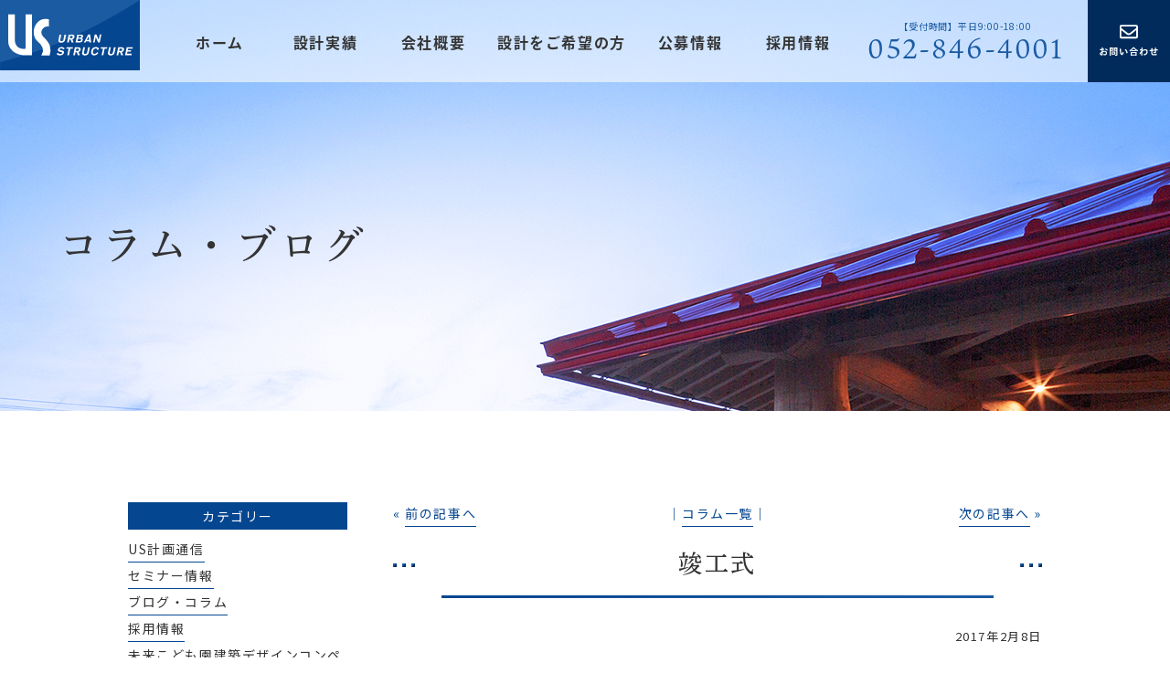

--- FILE ---
content_type: text/html; charset=UTF-8
request_url: https://us1130.co.jp/2017/02/08/%E7%AB%A3%E5%B7%A5%E5%BC%8F/
body_size: 9078
content:
<!doctype html>
<html lang="ja">
<head>
<meta charset="UTF-8">
<meta name="viewport" content="width=device-width,initial-scale=1">
<meta name="format-detection" content="telephone=no">
<!-- ファビコン -->
<link rel="icon" href="https://us1130.co.jp/wp-content/themes/res/images/favicon.ico">
<!-- スマホ用アイコン -->
<link rel="apple-touch-icon" sizes="180x180" href="https://us1130.co.jp/wp-content/themes/res/images/apple-touch-icon.png">
<title>
竣工式</title>
<link rel="stylesheet" type="text/css" href="https://us1130.co.jp/wp-content/themes/res/css/sanitize.css"/>
<link rel="stylesheet" type="text/css" href="https://us1130.co.jp/wp-content/themes/res/css/perfect-scrollbar.min.css"/>
<link rel="stylesheet" type="text/css" href="https://us1130.co.jp/wp-content/themes/res/css/slick.css"/>
<link rel="stylesheet" type="text/css" href="https://us1130.co.jp/wp-content/themes/res/css/slick-theme.css"/>
<link rel="stylesheet" type="text/css" href="https://us1130.co.jp/wp-content/themes/res/parts.css"/>
<link rel="stylesheet" type="text/css" href="https://us1130.co.jp/wp-content/themes/res/lower-style.css?1715755208"/>
<link rel="stylesheet" type="text/css" href="https://us1130.co.jp/wp-content/themes/res/style.css?1716783032"/>
<script src="//ajax.googleapis.com/ajax/libs/jquery/1.11.0/jquery.min.js"></script>
<script src="https://us1130.co.jp/wp-content/themes/res/js/imgLiquid-min.js"></script>
<link rel="stylesheet" href="https://use.fontawesome.com/releases/v5.8.1/css/all.css" integrity="sha384-50oBUHEmvpQ+1lW4y57PTFmhCaXp0ML5d60M1M7uH2+nqUivzIebhndOJK28anvf" crossorigin="anonymous">
<script src="https://us1130.co.jp/wp-content/themes/res/js/perfect-scrollbar.jquery.min.js"></script>
<script src="https://us1130.co.jp/wp-content/themes/res/js/slick.min.js"></script>
<meta name='robots' content='max-image-preview:large' />
<link rel='dns-prefetch' href='//s.w.org' />
<link rel="alternate" type="application/rss+xml" title="日本全国対応|福祉施設専門建設設計事務所|ユーエス計画研究所 &raquo; 竣工式 のコメントのフィード" href="https://us1130.co.jp/2017/02/08/%e7%ab%a3%e5%b7%a5%e5%bc%8f/feed/" />
		<script type="text/javascript">
			window._wpemojiSettings = {"baseUrl":"https:\/\/s.w.org\/images\/core\/emoji\/13.1.0\/72x72\/","ext":".png","svgUrl":"https:\/\/s.w.org\/images\/core\/emoji\/13.1.0\/svg\/","svgExt":".svg","source":{"concatemoji":"https:\/\/us1130.co.jp\/wp-includes\/js\/wp-emoji-release.min.js?ver=5.8.12"}};
			!function(e,a,t){var n,r,o,i=a.createElement("canvas"),p=i.getContext&&i.getContext("2d");function s(e,t){var a=String.fromCharCode;p.clearRect(0,0,i.width,i.height),p.fillText(a.apply(this,e),0,0);e=i.toDataURL();return p.clearRect(0,0,i.width,i.height),p.fillText(a.apply(this,t),0,0),e===i.toDataURL()}function c(e){var t=a.createElement("script");t.src=e,t.defer=t.type="text/javascript",a.getElementsByTagName("head")[0].appendChild(t)}for(o=Array("flag","emoji"),t.supports={everything:!0,everythingExceptFlag:!0},r=0;r<o.length;r++)t.supports[o[r]]=function(e){if(!p||!p.fillText)return!1;switch(p.textBaseline="top",p.font="600 32px Arial",e){case"flag":return s([127987,65039,8205,9895,65039],[127987,65039,8203,9895,65039])?!1:!s([55356,56826,55356,56819],[55356,56826,8203,55356,56819])&&!s([55356,57332,56128,56423,56128,56418,56128,56421,56128,56430,56128,56423,56128,56447],[55356,57332,8203,56128,56423,8203,56128,56418,8203,56128,56421,8203,56128,56430,8203,56128,56423,8203,56128,56447]);case"emoji":return!s([10084,65039,8205,55357,56613],[10084,65039,8203,55357,56613])}return!1}(o[r]),t.supports.everything=t.supports.everything&&t.supports[o[r]],"flag"!==o[r]&&(t.supports.everythingExceptFlag=t.supports.everythingExceptFlag&&t.supports[o[r]]);t.supports.everythingExceptFlag=t.supports.everythingExceptFlag&&!t.supports.flag,t.DOMReady=!1,t.readyCallback=function(){t.DOMReady=!0},t.supports.everything||(n=function(){t.readyCallback()},a.addEventListener?(a.addEventListener("DOMContentLoaded",n,!1),e.addEventListener("load",n,!1)):(e.attachEvent("onload",n),a.attachEvent("onreadystatechange",function(){"complete"===a.readyState&&t.readyCallback()})),(n=t.source||{}).concatemoji?c(n.concatemoji):n.wpemoji&&n.twemoji&&(c(n.twemoji),c(n.wpemoji)))}(window,document,window._wpemojiSettings);
		</script>
		<style type="text/css">
img.wp-smiley,
img.emoji {
	display: inline !important;
	border: none !important;
	box-shadow: none !important;
	height: 1em !important;
	width: 1em !important;
	margin: 0 .07em !important;
	vertical-align: -0.1em !important;
	background: none !important;
	padding: 0 !important;
}
</style>
	<link rel='stylesheet' id='wp-color-picker-css'  href='https://us1130.co.jp/wp-admin/css/color-picker.min.css?ver=5.8.12' type='text/css' media='all' />
<link rel='stylesheet' id='wp-block-library-css'  href='https://us1130.co.jp/wp-includes/css/dist/block-library/style.min.css?ver=5.8.12' type='text/css' media='all' />
<link rel='stylesheet' id='contact-form-7-css'  href='https://us1130.co.jp/wp-content/plugins/contact-form-7/includes/css/styles.css?ver=5.5.6.1' type='text/css' media='all' />
<link rel='stylesheet' id='cf7msm_styles-css'  href='https://us1130.co.jp/wp-content/plugins/contact-form-7-multi-step-module/resources/cf7msm.css?ver=4.4' type='text/css' media='all' />
<link rel='stylesheet' id='wp-pagenavi-css'  href='https://us1130.co.jp/wp-content/plugins/wp-pagenavi/pagenavi-css.css?ver=2.70' type='text/css' media='all' />
<script type='text/javascript' src='https://us1130.co.jp/wp-includes/js/jquery/jquery.min.js?ver=3.6.0' id='jquery-core-js'></script>
<script type='text/javascript' src='https://us1130.co.jp/wp-includes/js/jquery/jquery-migrate.min.js?ver=3.3.2' id='jquery-migrate-js'></script>
<link rel="https://api.w.org/" href="https://us1130.co.jp/wp-json/" /><link rel="alternate" type="application/json" href="https://us1130.co.jp/wp-json/wp/v2/posts/2837" /><link rel="EditURI" type="application/rsd+xml" title="RSD" href="https://us1130.co.jp/xmlrpc.php?rsd" />
<link rel="wlwmanifest" type="application/wlwmanifest+xml" href="https://us1130.co.jp/wp-includes/wlwmanifest.xml" /> 
<meta name="generator" content="WordPress 5.8.12" />
<link rel="canonical" href="https://us1130.co.jp/2017/02/08/%e7%ab%a3%e5%b7%a5%e5%bc%8f/" />
<link rel='shortlink' href='https://us1130.co.jp/?p=2837' />
<link rel="alternate" type="application/json+oembed" href="https://us1130.co.jp/wp-json/oembed/1.0/embed?url=https%3A%2F%2Fus1130.co.jp%2F2017%2F02%2F08%2F%25e7%25ab%25a3%25e5%25b7%25a5%25e5%25bc%258f%2F" />
<link rel="alternate" type="text/xml+oembed" href="https://us1130.co.jp/wp-json/oembed/1.0/embed?url=https%3A%2F%2Fus1130.co.jp%2F2017%2F02%2F08%2F%25e7%25ab%25a3%25e5%25b7%25a5%25e5%25bc%258f%2F&#038;format=xml" />
<!-- Favicon Rotator -->
<!-- End Favicon Rotator -->
		<style type="text/css" id="wp-custom-css">
			.tbl_design th {
	width: 40%;
}

@media only screen and (max-width: 767px) {
	.tbl_design th {
	width: 100%;
}
}		</style>
		<!--font-->
<link href="https://fonts.googleapis.com/css?family=Noto+Sans+JP" rel="stylesheet">
<link href="https://maxcdn.bootstrapcdn.com/font-awesome/4.7.0/css/font-awesome.min.css" rel="stylesheet">
<script>
  (function(d) {
    var config = {
      kitId: 'pqz8msr',
      scriptTimeout: 3000,
      async: true
    },
    h=d.documentElement,t=setTimeout(function(){h.className=h.className.replace(/\bwf-loading\b/g,"")+" wf-inactive";},config.scriptTimeout),tk=d.createElement("script"),f=false,s=d.getElementsByTagName("script")[0],a;h.className+=" wf-loading";tk.src='https://use.typekit.net/'+config.kitId+'.js';tk.async=true;tk.onload=tk.onreadystatechange=function(){a=this.readyState;if(f||a&&a!="complete"&&a!="loaded")return;f=true;clearTimeout(t);try{Typekit.load(config)}catch(e){}};s.parentNode.insertBefore(tk,s)
  })(document);
</script>
<div id="fb-root"></div>
<script async defer crossorigin="anonymous" src="https://connect.facebook.net/ja_JP/sdk.js#xfbml=1&version=v10.0" nonce="Lb7KGB9p"></script>

	<!-- Google Tag Manager -->
<script>(function(w,d,s,l,i){w[l]=w[l]||[];w[l].push({'gtm.start':
new Date().getTime(),event:'gtm.js'});var f=d.getElementsByTagName(s)[0],
j=d.createElement(s),dl=l!='dataLayer'?'&l='+l:'';j.async=true;j.src=
'https://www.googletagmanager.com/gtm.js?id='+i+dl;f.parentNode.insertBefore(j,f);
})(window,document,'script','dataLayer','GTM-W4F2P4K');</script>
<!-- End Google Tag Manager -->

</head>
<body>

	<!-- Google Tag Manager (noscript) -->
<noscript><iframe src="https://www.googletagmanager.com/ns.html?id=GTM-W4F2P4K"
height="0" width="0" style="display:none;visibility:hidden"></iframe></noscript>
<!-- End Google Tag Manager (noscript) -->

<div id="wrap" class="%e7%ab%a3%e5%b7%a5%e5%bc%8f">
	<header>
		<h1><a href="https://us1130.co.jp/"><img src="https://us1130.co.jp/wp-content/themes/res/images/index/logo_head.svg" alt=""></a></h1>
		<div class="txt_head_tel sp_only"><a href="tel:0528464001"><i class="fa fa-phone"></i></a></div>
		<div>
			<button type="button" class="btn_gnav_sp sp_only">
				<span class="icn_gnav"></span>
			</button>
			<div class="gnav">
				<nav>
					<ul>
						<li><a href="https://us1130.co.jp/" class=" btn_head">ホーム</a></li>
						<li class="trigger01"><div class="trigger01_inner"><a href="javascript:void(0);" class=" btn_head">
						<p>設計実績</p><a href="https://us1130.co.jp/example/" class="link_example btn_head"></a></a></div>
						<div class="sub_menu01" v-show="isHover">
							<div class="triangle"></div>
							<div class="inner_sub_menu">
							<ul>
								<li><a href="https://us1130.co.jp/nursingcare/"><p>介護施設</p></a></li>
								<li><a href="https://us1130.co.jp/childcare/"><p>保育施設</p></a></li>
								<li><a href="https://us1130.co.jp/other/"><p>その他の事例</p></a></li>
							</ul>
							</div>
						</div>
						</li>
						<li><a href="https://us1130.co.jp/company/" class=" btn_head">会社概要</a></li>
						<li class="trigger02">
							<div class="trigger01_inner">
								<a href="javascript:void(0);" class="btn_head">
								<p>設計をご希望の方</p></a>
							</div>
							<div class="sub_menu02" v-show="isHover">
								<div class="triangle"></div>
								<div class="inner_sub_menu">
								<ul>
									<li><a href="https://us1130.co.jp/point/"><p>施設の設計をお考えの方へ</p></a></li>
									<li><a href="https://us1130.co.jp/possible/"><p>ユーエス計画だからできること</p></a></li>
									<li><a href="https://us1130.co.jp/point02/"><p>施設設計のポイント</p></a></li>
								</ul>
								</div>
							</div>
						</li>
						<!--<li><a href="" class=" btn_head">設計をご希望</a></li>-->
						<li><a href="https://us1130.co.jp/public/" class=" btn_head">公募情報</a></li>
						<!--<li><a href="https://us1130.co.jp/2020/10/28/%e3%83%80%e3%83%9f%e3%83%bc%e3%82%bf%e3%82%a4%e3%83%88%e3%83%ab-2/" class=" btn_head">採用情報</a></li>-->
						<li><a href="https://us-recruit.com/" target="_blank" class=" btn_head">採用情報</a></li>
					</ul>
					<div class="txt_head_tel tb_pc"><p class="txt_time">【受付時間】平日9:00-18:00</p><p class="txt_tenR">052-846-4001</p></div>
					<a href="https://us1130.co.jp/inquiry/" class="mail_btn"></a>
				</nav>
			</div>
		</div>
	</header>
							<div class="main_page main_blog">
			<div class="inner">
												<h2 class="txt_shueiM">コラム・ブログ</h2>
							</div>
		</div>
			<div id="content " class="content_low shingle">
<div class="inner clearfix">
	<div class="page_main ">
		<div class="post_main">
									<ul class="navigation">
				<li class="navileft">« <a href="https://us1130.co.jp/2017/02/20/%e3%83%88%e3%83%a9%e3%83%b3%e3%83%97%e6%96%b0%e5%a4%a7%e7%b5%b1%e9%a0%98%e3%81%ae%e5%b0%b1%e4%bb%bb%ef%bc%88%e5%89%af%e9%a1%8c%ef%bc%9a%e5%bb%ba%e5%9b%bd%e3%81%ae%e7%90%86%e5%bf%b5%ef%bc%88%e6%88%96-2/" rel="prev">前の記事へ</a></li>
				<li class="navitop">│<a href="https://us1130.co.jp/blog/">コラム一覧</a>│</li>
				<li class="naviright"><a href="https://us1130.co.jp/2017/03/16/%e6%96%b0%e4%ba%ba%e5%a5%ae%e9%97%98%e6%b0%9710%e3%80%80%e5%bb%ba%e7%af%89%e3%81%ab%e9%96%a2%e3%81%99%e3%82%8b%e6%b3%95%e5%be%8b%e3%82%92%e5%ad%a6%e3%81%b6/" rel="next">次の記事へ</a> »</li>
			</ul>
			<section class="single_post">
				<h3 class="hdg3"><span class="ttl_hdg3">竣工式</span><span class="sp_only img_hdg3"><img src="https://us1130.co.jp/wp-content/themes/res/images/page/sp/img_hdg3_02.jpg"></span><span class="tb_pc"><img src="https://us1130.co.jp/wp-content/themes/res/images/page/img_hdg3_02.jpg"></span></h3>
				<span class="date_single">2017年2月8日</span>
				<div class="post_content">監理部の　なかしま　です<br />
<br />
昨日工事完了しました建物の竣工式がありました。<br />
お施主様、来賓の皆様（市長、市議会議員）施工会社様と何十人もの皆様が集まり<br />
盛大に執り行われました。<br />
弊社も設計監理として、お施主様より感謝状をいただきました。<br />
<a href="https://us1130.co.jp/blog/2017/02/08/%e7%ab%a3%e5%b7%a5%e5%bc%8f/attachment/dsc_0/" rel="attachment wp-att-2839"><img loading="lazy" alt="DSC_0" class="alignnone size-medium wp-image-2839" height="322" src="https://us1130.co.jp/wp-content/uploads/2017/02/DSC_0-400x322.jpg" width="400" /></a><br />
お施主様、関係者の皆様に非常に喜んでいただけたのが印象的です。<br />
これからも皆様によろこんでいただけるような建物を建てて行けたらと<br />
おもいます。</div>
			</section>
						<ul class="navigation">
				<li class="navileft">« <a href="https://us1130.co.jp/2017/02/20/%e3%83%88%e3%83%a9%e3%83%b3%e3%83%97%e6%96%b0%e5%a4%a7%e7%b5%b1%e9%a0%98%e3%81%ae%e5%b0%b1%e4%bb%bb%ef%bc%88%e5%89%af%e9%a1%8c%ef%bc%9a%e5%bb%ba%e5%9b%bd%e3%81%ae%e7%90%86%e5%bf%b5%ef%bc%88%e6%88%96-2/" rel="prev">前の記事へ</a></li>
				<li class="navitop">│<a href="https://us1130.co.jp/blog/">コラム一覧</a>│</li>
				<li class="naviright"><a href="https://us1130.co.jp/2017/03/16/%e6%96%b0%e4%ba%ba%e5%a5%ae%e9%97%98%e6%b0%9710%e3%80%80%e5%bb%ba%e7%af%89%e3%81%ab%e9%96%a2%e3%81%99%e3%82%8b%e6%b3%95%e5%be%8b%e3%82%92%e5%ad%a6%e3%81%b6/" rel="next">次の記事へ</a> »</li>
			</ul>
								</div>
		<div id="sidebar">
	<h4>カテゴリー</h4>
	<ul>
		<li><a href="https://us1130.co.jp/category/us-newsletter/">US計画通信</a> </li> <li><a href="https://us1130.co.jp/category/info/">セミナー情報</a> </li> <li><a href="https://us1130.co.jp/category/blog/">ブログ・コラム</a> </li> <li><a href="https://us1130.co.jp/category/recruit/">採用情報</a> </li> <li><a href="https://us1130.co.jp/category/miraikodomoen/">未来こども園建築デザインコンペ</a> </li> <li><a href="https://us1130.co.jp/category/blog/usblog/">社員ブログ</a> </li> 	</ul>
	<h4>カレンダー</h4>
	<div id="calendar_wrap"><table id="wp-calendar" summary="カレンダー"> <caption>2017年2月</caption> <thead> <tr><th abbr="月曜日" scope="col" title="月曜日">月</th><th abbr="火曜日" scope="col" title="火曜日">火</th><th abbr="水曜日" scope="col" title="水曜日">水</th><th abbr="木曜日" scope="col" title="木曜日">木</th><th abbr="金曜日" scope="col" title="金曜日">金</th><th abbr="土曜日" scope="col" title="土曜日">土</th><th abbr="日曜日" scope="col" title="日曜日">日</th> </tr> </thead><tfoot> <tr><td abbr="1月" colspan="3" id="prev"><a href="https://us1130.co.jp/2017/01/?cat=1" title="View posts for 1月 2017">&laquo; 1月</a></td><td>&nbsp;</td><td abbr="3月" colspan="3" id="next"><a href="https://us1130.co.jp/2017/03/?cat=1" title="View posts for 3月 2017">3月 &raquo;</a></td> </tr> </tfoot><tbody> <tr><td colspan="2" class="pad">&nbsp;</td><td>1</td><td>2</td><td>3</td><td>4</td><td>5</td></tr><tr><td>6</td><td><a href="https://us1130.co.jp/2017/02/07/?cat=1">7</a></td><td><a href="https://us1130.co.jp/2017/02/08/?cat=1">8</a></td><td>9</td><td><a href="https://us1130.co.jp/2017/02/10/?cat=1">10</a></td><td>11</td><td>12</td></tr><tr><td>13</td><td>14</td><td>15</td><td>16</td><td>17</td><td>18</td><td>19</td></tr><tr><td><a href="https://us1130.co.jp/2017/02/20/?cat=1">20</a></td><td><a href="https://us1130.co.jp/2017/02/21/?cat=1">21</a></td><td>22</td><td><a href="https://us1130.co.jp/2017/02/23/?cat=1">23</a></td><td>24</td><td><a href="https://us1130.co.jp/2017/02/25/?cat=1">25</a></td><td>26</td></tr><tr><td><a href="https://us1130.co.jp/2017/02/27/?cat=1">27</a></td><td>28</td><td colspan="5" class="pad">&nbsp;</td></tr></tbody></table></div>	<h4>最新記事</h4>
	<ul>
			<li><a href="https://us1130.co.jp/2025/08/22/%e5%a4%a7%e9%98%aa%e3%82%bb%e3%83%9f%e3%83%8a%e3%83%bc%ef%bc%8810-15%ef%bc%89%e3%81%ae%e3%81%94%e6%a1%88%e5%86%85/">
	大阪セミナー（10/15…</a></li>
		<li><a href="https://us1130.co.jp/2025/06/20/2024%e5%b9%b4%e5%ba%a6zeb%e5%ae%9f%e7%b8%be%e3%81%ae%e3%81%94%e5%a0%b1%e5%91%8a/">
	2024年度ZEB実績の…</a></li>
		<li><a href="https://us1130.co.jp/2024/12/07/caretex%e5%90%8d%e5%8f%a4%e5%b1%8b%e3%80%80%e5%87%ba%e5%b1%95%e3%81%ae%e3%81%94%e5%a0%b1%e5%91%8a/">
	CareTEX名古屋　出…</a></li>
		<li><a href="https://us1130.co.jp/2024/11/23/%e7%ac%ac%ef%bc%98%e5%9b%9e%e6%9c%aa%e6%9d%a5%e3%81%93%e3%81%a9%e3%82%82%e5%9c%92%e5%bb%ba%e7%af%89%e3%83%87%e3%82%b6%e3%82%a4%e3%83%b3%e3%82%b3%e3%83%b3%e3%83%9a%e3%80%80%e8%a1%a8%e5%bd%b0/">
	第８回未来こども園建築デ…</a></li>
		<li><a href="https://us1130.co.jp/2024/10/28/11451/">
	愛知工業大学企業説明会に…</a></li>
		<li><a href="https://us1130.co.jp/2024/10/19/%e3%83%a6%e3%83%bc%e3%82%a8%e3%82%b9%e3%82%b0%e3%83%ab%e3%83%bc%e3%83%97%e7%b5%8c%e5%96%b6%e6%8c%87%e9%87%9d%e7%99%ba%e8%a1%a8%e4%bc%9a%e3%82%92%e8%a1%8c%e3%81%84%e3%81%be%e3%81%97%e3%81%9f/">
	ユーエスグループ経営指針…</a></li>
		<li><a href="https://us1130.co.jp/2024/10/10/11400/">
	ユーエス計画研究所の健康…</a></li>
		<li><a href="https://us1130.co.jp/2024/08/17/%e5%b2%a1%e5%b4%8e%e3%81%ae%e8%8a%b1%e7%81%ab%e5%a4%a7%e4%bc%9a/">
	岡崎の花火大会</a></li>
		<li><a href="https://us1130.co.jp/2024/08/09/%e3%80%90caretex%e6%9d%b1%e4%ba%ac%e5%a4%8f24%e3%80%91%e3%81%ab%e5%87%ba%e5%b1%95%e3%81%84%e3%81%9f%e3%81%97%e3%81%be%e3%81%97%e3%81%9f/">
	【CareTEX東京夏2…</a></li>
		<li><a href="https://us1130.co.jp/2024/05/10/2023%e5%b9%b4%e5%ba%a6zeb%e5%ae%9f%e7%b8%be%e3%81%ae%e3%81%94%e5%a0%b1%e5%91%8a/">
	2023年度ZEB実績の…</a></li>
		</ul>
</div>
	</div><!-- / .page_main -->
</div>
</div>
	<footer>
		<div class="main_foot">
			<div id="map">
				<!--<iframe src="https://www.google.com/maps/embed?pb=!1m16!1m12!1m3!1d3261.05767734645!2d136.87590445079425!3d35.18011496480182!2m3!1f0!2f0!3f0!3m2!1i1024!2i768!4f13.1!2m1!1z5ZCN5Y-k5bGL5biC6KW_5Yy65YmH5q2m5paw55S65LiJ5LiB55uuMeeVqjE35Y-344CAQklacml1beWQjeWPpOWxizTpmo4!5e0!3m2!1sja!2sjp!4v1631956557553!5m2!1sja!2sjp" width="100%" height="500" frameborder="0" style="border:0" allowfullscreen></iframe>
				<iframe src="https://www.google.com/maps/embed?pb=!1m18!1m12!1m3!1d3261.127256627617!2d136.87528755084816!3d35.17838066489565!2m3!1f0!2f0!3f0!3m2!1i1024!2i768!4f13.1!3m3!1m2!1s0x60037692151669eb%3A0x538cf73bdfc81c90!2z77yI5qCq77yJ44Om44O844Ko44K56KiI55S756CU56m25omA!5e0!3m2!1sja!2sjp!4v1560817468978!5m2!1sja!2sjp" width="100%" height="500" frameborder="0" style="border:0" allowfullscreen></iframe>-->
				
				<iframe src="https://www.google.com/maps/embed?pb=!1m23!1m12!1m3!1d3261.024024364525!2d136.88026927030612!3d35.18095375622433!2m3!1f0!2f0!3f0!3m2!1i1024!2i768!4f13.1!4m8!3e6!4m0!4m5!1s0x600377e8162676ab%3A0xa16f8df14cc54804!2z44CSNDUxLTAwNTEg5oSb55-l55yM5ZCN5Y-k5bGL5biC6KW_5Yy65YmH5q2m5paw55S677yT5LiB55uuIEJJWnJpdW0g5ZCN5Y-k5bGL!3m2!1d35.1797099!2d136.88007969999998!5e0!3m2!1sja!2sjp!4v1634702653312!5m2!1sja!2sjp"width="100%" height="500" frameborder="0" style="border:0" allowfullscreen"" loading="lazy"></iframe>
				
				
			</div>
			<div class="inner">
				<div class="foot_txt_box clearfix">
					<div class="foot_logo"></div>
					<p class="foot_txt_add">
						〒451-0051<br class="sp_only">名古屋市西区則武新町三丁目1番17号　BIZrium名古屋<br><br>
                        <!--（旧）〒453-0012<br class="sp_only">愛知県名古屋市中村区井深町１番１号新名古屋センター本陣街214--></p>
					<div class="txt_foot_tel"><p class="txt_time">【受付時間】平日9:00-18:00</p>
						<p class="txt_tenR">052-846-4001</p></div>
					<a href="https://us1130.co.jp/inquiry/" class="btn_foot_mail"></a>
					<div class="box_foot_acc clearfix">
						<div class="foot_acc01"><p class="txt_shueiM">ACCESS</p></div>
						<div class="foot_acc02"><p class="txt_shueiM">アクセス</p></div>
						<div class="foot_acc03"><p>名古屋駅より徒歩12分</p></div>
						<div class="foot_acc04"><p>東山線亀島駅より徒歩6分</p></div>
					</div>
				</div>
			</div>
		</div>
		<div class="box_foot_link">
			<div class="ttl_sitemap01 txt_center"><span class="txt_shueiM">SITE MAP</span></div>
			<div class="tb_pc">
				<div class="flex list_sitemap inner">
					<ul>
						<li><a href="https://us1130.co.jp/">ホーム</a></li>
						<li><a href="https://us1130.co.jp/public/">公募情報</a></li>
						<li><a href="https://us1130.co.jp/blog/">コラム・ブログ</a></li>
						<li><a href="https://us1130.co.jp/2021/08/12/uskeikakunewsletter/">US計画通信</a></li>
						<li><a href="https://us1130.co.jp/foreigner/">外国人技能実習生の紹介</a></li>
						<li><a href="https://us1130.co.jp/costdown/">建築コスト削減</a></li>
						<li><a href="https://us1130.co.jp/qanda/">よくあるご相談</a></li>
						<li><a href="https://us1130.co.jp/inquiry/">問い合わせフォーム</a></li>
					</ul>
					<ul>
						<li><a href="https://us1130.co.jp/company/">会社概要</a></li>
						<li><a href="https://us-recruit.com/" target="_blank">採用情報</a></li>
						<li><a href="https://us1130.co.jp/info/">セミナー情報</a></li>
						<li><a href="https://us-seminarmovie.sakura.ne.jp/" target="_blank">WEBセミナー</a></li>
						<li><a href="https://us1130.co.jp/property/">土地資産の活用</a></li>
						<li><a href="https://us1130.co.jp/earthquake/">耐震診断・劣化診断</a></li>
						<li><a href="https://us1130.co.jp/efficiency/">定期報告・性能評価</a></li>
						
					</ul>
					<ul>
						<li><a href="https://us1130.co.jp/example/">設計実績</li>
						<li class="sub"><a href="https://us1130.co.jp/nursingcare/">介護施設</a></li>
						<li class="sub"><a href="https://us1130.co.jp/childcare/">保育施設</a></li>
						<li class="sub"><a href="https://us1130.co.jp/other/">その他の事例</a></li>
					</ul>
					<ul>
						<li><a href="https://us1130.co.jp/point/">設計をご希望</a></li>
						<li class="sub"><a href="https://us1130.co.jp/point/">施設の設計をお考えの方へ</a></li>
						<li class="sub"><a href="https://us1130.co.jp/possible/">ユーエス計画だからできること</a></li>
						<li class="sub"><a href="https://us1130.co.jp/point02/">施設設計のポイント</a></li>
					</ul>
				</div>
			</div>
			<div class="sp_only">
				<div class="flex list_sitemap inner">
					<ul>
						<li><a href="https://us1130.co.jp/">ホーム</a></li>
					</ul>
					<ul>
						<li><a href="https://us1130.co.jp/example/">設計実績</li>
						<li class="sub"><a href="https://us1130.co.jp/nursingcare/">介護施設</a></li>
						<li class="sub"><a href="https://us1130.co.jp/childcare/">保育施設</a></li>
						<li class="sub"><a href="https://us1130.co.jp/other/">その他の事例</a></li>
					</ul>
					<ul>
						<li><a href="https://us1130.co.jp/company/">会社概要</a></li>
					</ul>
					<ul>
						<li><a href="https://us1130.co.jp/point/">設計をご希望</a></li>
						<li class="sub"><a href="https://us1130.co.jp/point/">施設の設計をお考えの方へ</a></li>
						<li class="sub"><a href="https://us1130.co.jp/possible/">ユーエス計画だからできること</a></li>
						<li class="sub"><a href="https://us1130.co.jp/point02/">施設設計のポイント</a></li>
					</ul>
					<ul>
						<li><a href="https://us1130.co.jp/public/">公募情報</a></li>
						<li><a href="https://us1130.co.jp/info/">セミナー情報</a></li>
						<li><a href="https://us-seminarmovie.sakura.ne.jp/" target="_blank">WEBセミナー</a></li>
						<li><a href="https://us1130.co.jp/blog/">コラム・ブログ</a></li>
						<li><a href="https://us1130.co.jp/2021/08/12/uskeikakunewsletter/">US計画通信</a></li>
						<li><a href="https://us1130.co.jp/property/">土地資産の活用</a></li>
						<li><a href="https://us1130.co.jp/foreigner/">外国人技能実習生の紹介</a></li>
						<li><a href="https://us1130.co.jp/earthquake/">耐震診断・劣化診断</a></li>
						<li><a href="https://us1130.co.jp/costdown/">建築コスト削減</a></li>
						<li><a href="https://us1130.co.jp/efficiency/">定期報告・性能評価</a></li>
						<li><a href="https://us1130.co.jp/qanda/">よくあるご相談</a></li>
						<li><a href="https://us1130.co.jp/inquiry/">問い合わせフォーム</a></li>
						
						<li><a href="https://us-recruit.com/" target="_blank">採用情報</a></li>
					</ul>
				</div>
			</div>
			<div class="box_foot_sns clearfix">
				<div class="icon_foot_sns01"><a href="https://www.facebook.com/us1130" target="_blank"></a></div>
				<div class="icon_foot_sns02"><a href="https://www.youtube.com/channel/UCUIh_O904jVT_e44x6n7bww/featured" target="_blank"></a></div>
				<div class="icon_foot_sns03"><a href="https://www.instagram.com/us_planning_institute/?hl=ja" target="_blank"></a></div>
			</div>
			<div class="copyright">&copy; 2021 us_planning_institute</div>
		</div>
	<div class="floating"><a href="https://us1130.co.jp/info/" class="txt_shueiM">セミナー情報</a></div>
	<div class="pagetop"><a href="#wrap"></a></div>
	<div class="bnr_line txt_shueiM"><a href="https://lin.ee/jmZJp9r" target="_blank"><span>LINEで相談</span></a></div>
	</footer>
</div><!-- / #wrap -->
<script type='text/javascript' src='https://us1130.co.jp/wp-includes/js/dist/vendor/regenerator-runtime.min.js?ver=0.13.7' id='regenerator-runtime-js'></script>
<script type='text/javascript' src='https://us1130.co.jp/wp-includes/js/dist/vendor/wp-polyfill.min.js?ver=3.15.0' id='wp-polyfill-js'></script>
<script type='text/javascript' id='contact-form-7-js-extra'>
/* <![CDATA[ */
var wpcf7 = {"api":{"root":"https:\/\/us1130.co.jp\/wp-json\/","namespace":"contact-form-7\/v1"}};
/* ]]> */
</script>
<script type='text/javascript' src='https://us1130.co.jp/wp-content/plugins/contact-form-7/includes/js/index.js?ver=5.5.6.1' id='contact-form-7-js'></script>
<script type='text/javascript' id='cf7msm-js-extra'>
/* <![CDATA[ */
var cf7msm_posted_data = [];
/* ]]> */
</script>
<script type='text/javascript' src='https://us1130.co.jp/wp-content/plugins/contact-form-7-multi-step-module/resources/cf7msm.min.js?ver=4.4' id='cf7msm-js'></script>
<script type='text/javascript' src='https://us1130.co.jp/wp-includes/js/wp-embed.min.js?ver=5.8.12' id='wp-embed-js'></script>
<script src="https://us1130.co.jp/wp-content/themes/res/js/script.js"></script>
</body>
</html>

--- FILE ---
content_type: text/css
request_url: https://us1130.co.jp/wp-content/themes/res/lower-style.css?1715755208
body_size: 16350
content:
@charset "utf-8";

/* 共通
------------------------------------------------------------------ */
.content_low .inner {
  max-width: calc( 1000px + 10% );
}

.content_low .inner.-lg {
  max-width: calc( 1200px + 10% );
}

.content_low {
  padding: 100px 0 200px;
}

.main_page {
  height: 450px;
  padding: 246px 0 0;
  background-image: url( images/page/bg_head.jpg );
  background-repeat: no-repeat;
  background-position: center bottom;
  background-size: cover;
}

.main_page .inner {
  max-width: calc( 1200px + 10% );
}

.main_page h2 {
  font-size: 275%;
  line-height: 1em;
  letter-spacing: 0.1em;
}

.page_main section:not(:last-child) {
  margin-bottom: 100px;
}

.no_mgn {
  margin-bottom: 0;
}

.box_color01 {
  background: #F3FCFC;
}

.box_color02 {
  background: #C6D6E7;
}

.box_color03 {
  background: #FFF;
}

.box_color04 {
  background: #EEE;
}

.box_color05 {
  background: #F2F4F6;
}

.box_paper,
.box_paper2 {
  position: relative;
}

.box_paper::after {
  position: absolute;
  right: 0;
  bottom: 0;
  content: "";
  border-color: #1B5BA2 #FFF;
  border-style: solid;
  border-width: 30px 30px 0 0;
}

.box_paper2::after {
  position: absolute;
  right: 0;
  bottom: 0;
  content: "";
  border-color: #1B5BA2 #F3FCFC;
  border-style: solid;
  border-width: 30px 30px 0 0;
}

.anchor {
  display: block;
  width: 100% !important;
  height: 50px;
  margin-bottom: 20px;
  color: #FFF;
  text-align: center;
  background: #002B5B;
}

.anchor p {
  position: relative;
  line-height: 50px;
}

.anchor p::after {
  position: absolute;
  top: 23px;
  right: 20px;
  display: block;
  width: 0;
  height: 0;
  content: "";
  border-top: 5px solid #FFF;
  border-right: 5px solid transparent;
  border-left: 5px solid transparent;
}

@media only screen and (min-width: 768px) and (max-width: 960px) {
  .anchor p::after {
    right: 3%;
  }
}

@media only screen and (max-width: 767px) {
  .content_low {
    padding: 13vw 0 25vw;
  }

  .page_main section:not(:last-child) {
    margin-bottom: 20vw;
  }

  .col_img {
    text-align: center;
  }

  .main_page {
    height: calc( 400 / 750 * 100vw );
    padding: calc( 220 / 750 * 100vw ) 0 0;
    background-image: url( images/page/sp/bg_head.jpg );
  }

  .main_page h2 {
    font-size: 137.5%;
    text-shadow: 0 0 calc( 20 / 750 * 100vw ) #FFF, 0 0 calc( 20 / 750 * 100vw ) #FFF,
      0 0 calc( 20 / 750 * 100vw ) #FFF, 0 0 calc( 20 / 750 * 100vw ) #FFF,
      0 0 calc( 20 / 750 * 100vw ) #FFF, 0 0 5px #FFF, 0 0 5px #FFF, 0 0 5px #FFF;
  }

  .box_paper::after,
  .box_paper2::after {
    border-width: calc( 30 / 750 * 100vw ) calc( 30 / 750 * 100vw ) 0 0;
  }

  .anchor {
    height: 50px;
    margin-bottom: 0;
  }

  .anchor p {
    height: 50px;
    line-height: 50px;
    letter-spacing: 0.1vw;
  }

  .anchor span {
  }
}

/* ユーエス計画研究所の特徴 point
------------------------------------------------------------------ */
.box_point {
  margin-bottom: 100px;
}

@media (max-width: 767px) {
  .box_point {
    margin-bottom: 15vw;
  }
}

.btn_point {
  display: block;
  width: 224px;
  height: 52px;
  font-size: 87.5%;
  line-height: 52px;
  color: #054690;
  text-align: center;
  background-image: url( images/page/bg_btn.jpg );
  background-repeat: no-repeat;
  background-position: center center;
  border: solid 1px #054690;
}

@media (max-width: 767px) {
  .btn_point {
    display: block;
    width: calc( 400 / 750 * 100vw );
    height: calc( 93 / 750 * 100vw );
    margin: auto;
    line-height: calc( 93 / 750 * 100vw );
    background-size: cover;
  }
}

.box_point01 {
  position: relative;
  height: 457px;
}

@media (max-width: 767px) {
  .box_point01 {
    height: auto;
  }
}

.ttl_point01 {
  position: absolute;
  top: 0;
  left: 40px;
}

.img_point01 {
  position: absolute;
  top: 30px;
  left: 0;
}

.txt_point01 {
  position: absolute;
  right: 0;
  bottom: 103px;
  width: 562px;
}

.btn_point01 {
  position: absolute;
  right: 40px;
  bottom: 0;
}

.point02-title {
  margin-bottom: 20px;
  font-family: "dnp-shuei-ymincho-std", sans-serif;
  font-size: 137.5%;
  font-style: normal;
  font-weight: 500;
  line-height: 1.5;
  color: #555;
  text-align: center;
  letter-spacing: 0.1em;
}

.point02blue {
  color: #1B5BA2;
}

.box_point06 {
  position: relative;
  max-width: 675px;
  padding: 20px 0 20px 3.5%;
  margin: 0 auto;
  font-size: 150%;
  line-height: 1.8;
  color: #FFF;
  letter-spacing: 0;
  background: #426EA0;
  border-radius: 10px;
}

.box_point06::before {
  position: absolute;
  top: -28px;
  right: 60px;
  width: 70px;
  height: 28px;
  content: "";
  background: url( "images/point/triangle01.png" ) no-repeat center / contain;
}

.row_point01 .col_img {
  width: 40%;
  max-width: 400px;
}

.row_point01 .col_txt {
  width: 55%;
}

.ttl_point04 {
  width: 260px;
  padding: 7px 0;
  font-weight: normal;
  color: #FFF;
  text-align: center;
  letter-spacing: 0;
  background: #1B5BA2;
}

.txt_point04 {
  color: #444;
}

.row_point02 .col_img {
  width: 31%;
  max-width: 310px;
}

.row_point02 .col_txt {
  width: 64%;
}

.point02-9-title .point02-title {
  width: calc( 100% - 290px );
  text-align: left;
}

#point-02-9-3 {
  max-width: 685px;
}

#point-02-9-3 .img01 {
  width: 63%;
  max-width: 430px;
}

#point-02-9-3 .img02 {
  width: 28%;
  max-width: 191px;
}

.box_point07 {
  padding: 45px 5% 50px;
  background: #F1F1F1;
}

.box_point07 h5 {
  margin-bottom: 10px;
  font-size: 137.5%;
  line-height: 1;
  color: #1B5BA2;
  letter-spacing: 0;
}

.point02-10-circle {
  margin-right: 12px;
  font-size: 156.25%;
  line-height: 1;
  color: #1B5BA2;
  vertical-align: bottom;
}

#point02-10-1 h4 {
  margin-bottom: 12px;
  font-size: 112.5%;
  font-weight: normal;
  line-height: 1.5;
  letter-spacing: 0;
}

.box_point08 {
  padding: 40px 5% 45px 30px;
  background: #F1F1F1;
}

.box_point08 .col_l {
  width: 90px;
  margin-top: -15px;
}

.box_point08 .col_r {
  width: calc( 100% - 140px );
}

.box_point08 .col_r .ttl {
  margin-bottom: 7px;
  font-size: 112.5%;
  font-weight: normal;
  line-height: 1.5;
  color: #1B5BA2;
  letter-spacing: 0;
}

#point02-4-1 {
  max-width: 584px;
}

#point02-4-2 {
  max-width: 584px;
  font-size: 87.5%;
  line-height: 1;
  text-align: right;
  letter-spacing: 0;
}

#point02-5-2 {
  max-width: 541px;
}

#point-02-8-3 {
  max-width: 950px;
}

#point-02-8-3 .img01,
#point-02-8-3 .img02 {
  width: 48%;
  max-width: 450px;
}

@media (max-width: 767px) {
  .ttl_point01 {
    position: absolute;
    top: 0;
    left: calc( 40 / 750 * 100vw );
    width: calc( 70 / 750 * 100vw );
  }

  .img_point01 {
    position: absolute;
    top: 0;
    left: 0;
    width: 100%;
    height: auto;
  }

  .txt_point01 {
    position: static;
    width: 100%;
    padding-top: calc( 470 / 750 * 100vw );
    margin-bottom: calc( 40 / 750 * 100vw );
  }

  .btn_point01 {
    position: static;
    margin: auto;
  }

  .point02-title {
    font-size: 115%;
    letter-spacing: 0;
  }

  .box_point06 {
    max-width: 100%;
    padding: 5vw 3.2vw 6vw;
    font-size: 100%;
  }

  .box_point06::before {
    top: calc( -28 / 750 * 100vw );
    right: 10vw;
    width: calc( 70 / 750 * 100vw );
    height: calc( 28 / 750 * 100vw );
  }

  .row_point01 .col_img,
  .row_point01 .col_txt,
  .row_point02 .col_img,
  .row_point02 .col_txt {
    width: 100%;
  }

  .row_point02 .col_img {
    width: 60%;
    margin: 0 auto;
  }

  .txt_point04 {
    letter-spacing: 0;
  }

  .ttl_point04 {
    width: calc( 400 / 750 * 100vw );
    margin-bottom: 2vw;
  }

  .point02-9-title .point02-title {
    width: 100%;
  }

  .box_point07 {
    padding: 5vw 5vw 6vw;
  }

  .box_point07 h5 {
    font-size: 110%;
  }

  .point02-10-circle {
    margin-right: 0;
    font-size: 120%;
  }

  #point02-10-1 h4 {
    margin-bottom: 2vw;
    font-size: 105%;
  }

  .box_point08 .col_l {
    width: calc( 90 / 750 * 100vw );
    margin-top: 0;
    margin-bottom: 2vw;
  }

  .box_point08 .col_r {
    width: 100%;
  }

  .box_point08 {
    padding: 5vw 5vw 6vw;
  }
}

.box_point02 {
  position: relative;
  height: 396px;
}

@media (max-width: 767px) {
  .box_point02 {
    height: auto;
  }
}

.ttl_point02 {
  position: absolute;
  top: 65px;
  left: 60px;
}

.img_point02 {
  position: absolute;
  top: 0;
  right: 70px;
}

.txt_point02 {
  position: absolute;
  top: 175px;
  left: 60px;
  width: 568px;
}

@media (min-width: 768px) and (max-width: 960px) {
  .ttl_point02 {
    left: 0;
  }

  .img_point02 {
    right: 0;
  }

  .txt_point02 {
    left: 0;
  }

  .box_point06 {
    font-size: 130%;
  }

  .row_point01 .col_txt {
    width: 58%;
  }

  .point02-9-title .point02-title {
    width: 100%;
    margin-top: 20px;
    letter-spacing: 0.05em;
  }

  #point02-10-2-in .col_l,
  #point02-10-2-in .col_r {
    width: 100%;
  }

  #point02-10-2-in .col_r {
    width: 100%;
    margin-top: 20px;
  }
}

@media (max-width: 767px) {
  .ttl_point02 {
    position: absolute;
    top: calc( 40 / 750 * 100vw );
    left: 0;
    width: calc( 369 / 750 * 100vw );
  }

  .img_point02 {
    position: absolute;
    top: 0;
    right: 0;
    width: 100%;
    height: auto;
  }

  .txt_point02 {
    position: static;
    width: 100%;
    padding-top: calc( 470 / 750 * 100vw );
  }
}

.box_point03 {
  position: relative;
  height: calc( 426 / 1130 * 100vw );
  max-height: 426px;
  margin-bottom: 35px;
}

@media (max-width: 767px) {
  .box_point03 {
    height: calc( 396 / 1000 * 100vw );
    margin-bottom: 5vw;
  }
}

.ttl_point03 {
  position: absolute;
  top: 0;
  left: 40px;
}

.img_point03 {
  position: absolute;
  top: 30px;
  left: 0;
}

.txt_point03_01 {
  margin-bottom: 25px;
  font-size: 137.5%;
  color: #1B5BA2;
}

.txt_point03_02 {
  margin-bottom: 60px;
}

@media (max-width: 767px) {
  .ttl_point03 {
    position: absolute;
    top: 0;
    left: calc( 40 / 750 * 100vw );
    width: calc( 70 / 750 * 100vw );
  }

  .img_point03 {
    position: absolute;
    top: 0;
    left: 0;
    width: 100%;
    height: auto;
  }

  .txt_point03_01 {
    width: 100%;
    margin-top: 2vw;
    margin-bottom: 3vw;
    font-size: 120%;
  }

  .txt_point03_02 {
    width: 100%;
    margin-bottom: 7vw;
  }
}

.box_point03_02 {
  position: relative;
  height: 247px;
  margin-bottom: 60px;
}

@media (max-width: 767px) {
  .box_point03_02 {
    position: static;
    height: auto;
    margin-bottom: 7vw;
  }
}

.img_point03_02 {
  position: absolute;
  top: 0;
  left: 50px;
}

.txt_point03_03 {
  position: absolute;
  top: 80px;
  right: 0;
  width: 668px;
  font-size: 137.5%;
  color: #1B5BA2;
}

.txt_point03_04 {
  position: absolute;
  top: 125px;
  right: 0;
  width: 668px;
}

@media (max-width: 767px) {
  .img_point03_02 {
    position: static;
    top: 0;
    left: 0;
    width: 100%;
    margin-bottom: 4vw;
  }

  .txt_point03_03 {
    position: static;
    top: 0;
    right: 0;
    width: 100%;
    margin-bottom: 3vw;
    font-size: 120%;
  }

  .txt_point03_04 {
    position: static;
    top: 0;
    right: 0;
    width: 100%;
  }
}

.txt_point03_05 {
  margin-bottom: 25px;
  font-size: 137.5%;
  color: #1B5BA2;
  text-align: center;
}

@media (max-width: 767px) {
  .txt_point03_05 {
    margin-bottom: 3vw;
    font-size: 120%;
    text-align: left;
  }
}

.box_point05 {
  position: relative;
  height: 500px;
}

@media (max-width: 767px) {
  .box_point05 {
    height: auto;
  }
}

@media (max-width: 767px) {
  .box_point05 .ttl_point02 {
    position: absolute;
    top: calc( 40 / 750 * 100vw );
    left: 0;
    width: calc( 264 / 750 * 100vw );
  }
}

.point .box_flow {
  background: #C6D6E7;
}

.point .box_flow .col_txt {
  width: 100%;
}

.point .box_flow .col_txt dt {
  margin-bottom: 0;
  font-family: "dnp-shuei-ymincho-std", sans-serif;
  font-size: 125%;
  font-style: normal;
  font-weight: 500;
}

.point .box_flow .col_txt dt span {
  display: inline;
  color: #054690;
  vertical-align: bottom;
  background: none;
}

.point .box_flow .col_txt dt em {
  width: auto;
  height: auto;
  margin-right: 20px;
  font-size: 150%;
  font-style: normal;
  text-align: center;
  vertical-align: bottom;
}

.point .box_flow .col_txt dd {
  color: #555;
}

.point .box_flow .flow_arw::after {
  display: block;
  width: 17px;
  height: 30px;
  margin: 12px 0;
  content: "";
  border-right: solid 1px #054690;
}

@media (max-width: 767px) {
  .point .box_flow,
  .point .box_flow .col_txt {
    margin: 0;
  }

  .point .box_flow .col_txt dt {
    margin-top: 4vw;
    margin-bottom: 3vw;
    font-size: 125%;
    letter-spacing: 0.1em;
  }

  .point .box_flow .col_txt dt span {
    margin-right: 0;
    line-height: 1.1em !important;
  }

  .point .box_flow .col_txt dt em {
    margin-right: 3vw;
    font-size: 100%;
  }

  .point .box_flow .flow_arw::after {
    display: none;
  }
}

/* 施設設計のポイント point02
------------------------------------------------------------------ */
.ttl_point02_01 .ttl_point04 {
  width: 150px;
}

.ttl_point02_01.point02-9-title .point02-title {
  width: calc( 100% - 180px );
}

.ttl_point02_02 em {
  font-size: 136.36%;
  font-style: normal;
  color: #1B5BA2;
}

.row_point02_01 li {
  width: 24%;
  max-width: 226px;
}

@media (min-width: 768px) and (max-width: 960px) {
}

@media (max-width: 767px) {
  .ttl_point02_01 .ttl_point04 {
    width: calc( 250 / 750 * 100vw );
    margin-bottom: 0;
  }

  .ttl_point02_01.point02-9-title .point02-title {
    width: calc( 100% - calc( 300 / 750 * 100vw ) );
  }

  .row_point02_01 li {
    width: 49%;
  }

  .row_point02_01 li:nth-child(-n + 2) {
    margin-bottom: 2vw;
  }
}

/* 設計事例 example
------------------------------------------------------------------ */
.ttl_example {
  margin-bottom: 40px;
  font-size: 137.5%;
  color: #054690;
  text-align: center;
}

@media (max-width: 767px) {
  .ttl_example {
    margin-bottom: 5vw;
  }
}

#slider_example1,
#slider_example2,
#slider_example3 {
  max-width: 800px;
  margin: auto;
  margin-bottom: 30px;
  background-color: #DDD;
}

#slider_example1 .slide-item,
#slider_example2 .slide-item,
#slider_example3 .slide-item {
  position: relative;
  width: 100%;
  height: 500px;
  margin: auto;
}

@media (max-width: 767px) {
  #slider_example1,
  #slider_example2,
  #slider_example3 {
    margin-bottom: calc( 30 / 1000 * 100vw );
  }

  #slider_example1 .slide-item,
  #slider_example2 .slide-item,
  #slider_example3 .slide-item {
    height: calc( 500 / 1000 * 100vw );
  }
}

#slider_example1 .slide-item img,
#slider_example2 .slide-item img,
#slider_example3 .slide-item img {
  position: absolute;
  top: 50%;
  left: 50%;
  width: auto;
  max-width: 100%;
  height: auto;
  max-height: 100%;
  transform: translate( -50%, -50% );
  transform: translate( -50%, -50% );
  transform: translate( -50%, -50% );
}

#thumbnail-list_example1 .thumbnail-item,
#thumbnail-list_example2 .thumbnail-item,
#thumbnail-list_example3 .thumbnail-item {
  float: left;
  width: 23.4%;
  height: 0;
  padding-top: calc( 180 / 234 * 23.4% );
  margin-right: 2.1%;
  margin-bottom: 20px;
  cursor: pointer;
  background-color: #DDD;
  background-repeat: no-repeat;
  background-position: center center;
  background-size: cover;
  transition: 0.3s;
}

#thumbnail-list_example1 .thumbnail-item:hover,
#thumbnail-list_example2 .thumbnail-item:hover,
#thumbnail-list_example3 .thumbnail-item:hover {
  opacity: 0.7;
  transition: 0.3s;
}

#thumbnail-list_example1 .thumbnail-item:nth-child(4n),
#thumbnail-list_example2 .thumbnail-item:nth-child(4n),
#thumbnail-list_example3 .thumbnail-item:nth-child(4n) {
  margin-right: 0;
}

@media (max-width: 767px) {
  #thumbnail-list_example1
    .thumbnail-item
    #thumbnail-list_example2
    .thumbnail-item
    #thumbnail-list_example3
    .thumbnail-item {
    margin-bottom: calc( 20 / 1000 * 100vw );
  }
}

.example .txt_detail {
  padding-top: 40px;
  clear: both;
}

.example .btn_back {
  width: 224px;
  padding-top: 40px;
  margin: auto;
  clear: both;
}

.example .btn_back a {
  display: block;
  width: 224px;
  height: 52px;
  font-size: 87.5%;
  line-height: 52px;
  color: #054690;
  text-align: center;
  background-image: url( images/page/bg_btn.jpg );
  background-repeat: no-repeat;
  background-position: center center;
  border: solid 1px #054690;
}

@media (max-width: 767px) {
  .example .txt_detail {
    padding-top: calc( 40 / 750 * 100vw );
  }

  .example .btn_back {
    width: calc( 400 / 750 * 100vw );
    padding-top: calc( 40 / 750 * 100vw );
  }

  .example .btn_back a {
    display: block;
    width: calc( 400 / 750 * 100vw );
    height: calc( 93 / 750 * 100vw );
    margin: auto;
    line-height: calc( 93 / 750 * 100vw );
    background-size: cover;
  }
} /* slick setting */

.example .slick-prev,
.example .slick-next {
  z-index: 1;
  width: 40px;
  height: 40px;
}

.slick-prev::before,
.slick-next::before {
  opacity: 1;
  transition: 0.3s;
}

.example .slick-prev:focus::before,
.example .slick-next:focus::before {
  opacity: 1;
  transition: 0.3s;
}

.example .slick-prev:hover::before,
.example .slick-next:hover::before {
  opacity: 0.7;
  transition: 0.3s;
}

.example .slick-prev.slick-disabled::before,
.example .slick-next.slick-disabled::before {
  opacity: 1;
  transition: 0.3s;
}

.example .slick-prev {
  left: -60px;
}

[dir="rtl"] .example .slick-prev {
  right: -60px;
  left: auto;
}

.example .slick-prev::before {
  z-index: 1;
  display: block;
  width: 40px;
  height: 40px;
  content: "";
  background-image: url( images/example/img_example_arw01.png );
  background-repeat: no-repeat;
  background-position: center center;
}

[dir="rtl"] .example .slick-prev::before {
  z-index: 1;
  display: block;
  width: 40px;
  height: 40px;
  content: "";
  background-image: url( images/example/img_example_arw02.png );
  background-repeat: no-repeat;
  background-position: center center;
}

.example .slick-next {
  right: -60px;
}

[dir="rtl"] .example .slick-next {
  right: auto;
  left: -60px;
}

@media (min-width: 768px) and (max-width: 1100px) {
  .example .slick-prev {
    left: 20px;
  }

  [dir="rtl"] .example .slick-prev {
    right: 20px;
    left: auto;
  }

  .example .slick-next {
    right: 20px;
  }

  [dir="rtl"] .example .slick-next {
    right: auto;
    left: 20px;
  }
}

.example .slick-next::before {
  z-index: 1;
  display: block;
  width: 40px;
  height: 40px;
  content: "";
  background-image: url( images/example/img_example_arw02.png );
  background-repeat: no-repeat;
  background-position: center center;
}

[dir="rtl"] .example .slick-next::before {
  z-index: 1;
  display: block;
  width: 40px;
  height: 40px;
  content: "";
  background-image: url( images/example/img_example_arw01.png );
  background-repeat: no-repeat;
  background-position: center center;
}

@media (max-width: 767px) {
  .example .slick-prev {
    left: calc( 20 / 750 * 100vw );
  }

  [dir="rtl"] .example .slick-prev {
    right: calc( 20 / 750 * 100vw );
    left: auto;
  }

  .example .slick-next {
    right: calc( 20 / 750 * 100vw );
  }

  [dir="rtl"] .example .slick-next {
    right: auto;
    left: calc( 20 / 750 * 100vw );
  }

  .example .slick-prev,
  .example .slick-next,
  .example .slick-prev::before,
  .example .slick-next::before {
    width: calc( 40 / 750 * 100vw );
    height: calc( 40 / 750 * 100vw );
    background-size: contain;
  }
}

#box_nursingcare_case,
#box_childcare_case,
#box_other_case {
  padding-top: 90px;
  margin-top: -90px;
}

@media (max-width: 767px) {
  #box_nursingcare_case,
  #box_childcare_case,
  #box_other_case {
    padding-top: calc( 90 / 750 * 100vw );
    margin-top: -calc( 90 / 750 * 100vw );
  }
}

/* 介護施設 nursingcare
------------------------------------------------------------------ */
.list_nursingcare_forte li {
  padding-left: 26px;
  margin-bottom: 35px;
  background-image: url( images/nursingcare/icon_list.jpg );
  background-repeat: no-repeat;
  background-position: left 0.7em;
}

.list_nursingcare_forte li:last-child {
  margin-bottom: 0;
}

.list_nursingcare_forte li strong {
  color: #054690;
}

@media (max-width: 767px) {
  .list_nursingcare_forte li {
    padding-left: 6vw;
    margin-bottom: 3vw;
  }

  .list_nursingcare_forte li:last-child {
    margin-bottom: 3vw;
  }
}

.nursingcare .tbl_point-trend tr {
  border-bottom: solid 40px #FFF;
}

.nursingcare .tbl_point-trend tr:last-child {
  border-bottom: none;
}

.nursingcare .tbl_point-trend th {
  width: 54px;
  font-size: 187.5%;
  color: #054690;
  text-align: left;
  vertical-align: middle;
  border-right: solid 1px #054690;
}

.nursingcare .tbl_point-trend td {
  padding-left: 20px;
}

.nursingcare .tbl_point-trend td strong {
  color: #054690;
}

@media (max-width: 767px) {
  .nursingcare .tbl_point-trend tr {
    border-bottom: solid calc( 80 / 750 * 100vw ) #FFF;
  }

  .nursingcare .tbl_point-trend th {
    display: block;
    width: 100%;
    padding-bottom: 2.6vw;
    margin-bottom: 6vw;
    font-size: 187.5%;
    color: #054690;
    text-align: center;
    letter-spacing: 0.1em;
    vertical-align: middle;
    border-right: solid 0 #054690;
    border-bottom: solid 1px #054690;
  }

  .nursingcare .tbl_point-trend td {
    display: block;
    padding-left: 0;
  }
}

.ttl_nursingcare_secret {
  font-size: 137.5%;
  color: #054690;
  text-align: center;
}

.ttl_nursingcare {
  width: 88px;
  margin: 0 auto 20px;
}

@media (max-width: 767px) {
  .ttl_nursingcare_secret {
    font-size: 125%;
  }

  .ttl_nursingcare {
    width: calc( 167 / 750 * 100vw );
    height: calc( 46 / 750 * 100vw );
    margin: 0 auto 2vw;
    background-image: url( images/nursingcare/sp/ttl_nursingcare.jpg );
    background-repeat: no-repeat;
    background-position: center center;
    background-size: contain;
  }

  .ttl_nursingcare img {
    display: none;
  }
}

.list_nursingcare_secret li {
  padding-left: 0;
  font-weight: bold;
}

@media (max-width: 767px) {
  .list_nursingcare_secret li {
    font-size: 87.5%;
    color: #555;
    letter-spacing: 0.1em;
  }
}

.list_nursingcare_secret li i {
  float: left;
  width: 2em;
  padding-top: 0.3em;
  color: #1B5BA2;
}

.list_nursingcare_secret li span {
  float: left;
  width: calc( 100% - 2em );
}

@media (max-width: 767px) {
  .list_nursingcare_secret li i {
    width: 1.66em;
  }

  .list_nursingcare_secret li span {
    width: calc( 100% - 1.66em );
  }

  .nursingcare .box_color03 {
    padding: 4.5vw 4.5%;
  }
}

.list_nursingcare_secret li::after {
  display: block;
  clear: both;
  content: "";
}

.list_nursingcare_secret li::before {
  display: none;
}

.img_nursingcare02 {
  float: right;
  width: 38%;
  margin-bottom: 5px;
  margin-left: 5%;
}

@media (max-width: 767px) {
  .img_nursingcare02 {
    float: none;
    width: 100%;
    margin-bottom: 0;
    margin-left: 0;
  }
}

.nursingcare .box_assistant {
  text-align: center;
}

.nursingcare .ttl_assistant01 {
  margin-bottom: 10px;
  font-size: 125%;
  color: #054690;
}

.nursingcare .ttl_assistant02 {
  margin-bottom: 60px;
  font-size: 87.5%;
  color: #054690;
}

.nursingcare .box_assistant .btn_point {
  margin: auto;
}

@media (max-width: 767px) {
  .nursingcare .ttl_assistant01 {
    margin-bottom: 2vw;
    font-size: 112.5%;
  }

  .nursingcare .ttl_assistant02 {
    margin-bottom: 8vw;
  }
}

/* 保育施設 childcare
------------------------------------------------------------------ */
.list_childcare_forte li {
  padding-left: 26px;
  margin-bottom: 35px;
  background-image: url( images/childcare/icon_list.jpg );
  background-repeat: no-repeat;
  background-position: left 0.7em;
}

.list_childcare_forte li:last-child {
  margin-bottom: 0;
}

.list_childcare_forte li strong {
  color: #054690;
}

.childcare .tbl_point-trend tr {
  border-bottom: solid 40px #FFF;
}

.childcare .tbl_point-trend tr:last-child {
  border-bottom: none;
}

.childcare .tbl_point-trend th {
  width: 54px;
  font-size: 187.5%;
  color: #054690;
  text-align: left;
  vertical-align: middle;
  border-right: solid 1px #054690;
}

.childcare .tbl_point-trend td {
  padding-left: 20px;
}

.childcare .tbl_point-trend td strong {
  color: #054690;
}

@media (max-width: 767px) {
  .childcare .tbl_point-trend tr {
    border-bottom: solid calc( 80 / 750 * 100vw ) #FFF;
  }

  .childcare .tbl_point-trend th {
    display: block;
    width: 100%;
    padding-bottom: 2.6vw;
    margin-bottom: 6vw;
    font-size: 187.5%;
    color: #054690;
    text-align: center;
    letter-spacing: 0.1em;
    vertical-align: middle;
    border-right: solid 0 #054690;
    border-bottom: solid 1px #054690;
  }

  .childcare .tbl_point-trend td {
    display: block;
    padding-left: 0;
  }
}

.ttl_childcare_secret {
  font-size: 137.5%;
  color: #054690;
  text-align: center;
}

.ttl_childcare {
  width: 88px;
  margin: 0 auto 20px;
}

@media (max-width: 767px) {
  .ttl_childcare_secret {
    font-size: 125%;
  }

  .ttl_childcare {
    width: calc( 167 / 750 * 100vw );
    height: calc( 46 / 750 * 100vw );
    margin: 0 auto 2vw;
    background-image: url( images/nursingcare/sp/ttl_nursingcare.jpg );
    background-repeat: no-repeat;
    background-position: center center;
    background-size: contain;
  }

  .ttl_childcare img {
    display: none;
  }
}

.list_childcare_secret li {
  padding-left: 0;
  font-weight: bold;
}

@media (max-width: 767px) {
  .list_childcare_secret li {
    font-size: 87.5%;
    color: #555;
    letter-spacing: 0.1em;
  }
}

.list_childcare_secret li i {
  float: left;
  width: 2em;
  padding-top: 0.3em;
  color: #1B5BA2;
}

.list_childcare_secret li span {
  float: left;
  width: calc( 100% - 2em );
}

@media (max-width: 767px) {
  .list_childcare_secret li i {
    width: 1.6em;
  }

  .list_childcare_secret li span {
    width: calc( 100% - 1.6em );
  }

  .childcare .box_color03 {
    padding: 4.8vw 5%;
  }
}

.list_childcare_secret li::after {
  display: block;
  clear: both;
  content: "";
}

.list_childcare_secret li::before {
  display: none;
}

.img_childcare02 {
  float: right;
  width: 38%;
  margin-bottom: 5px;
  margin-left: 5%;
}

@media (max-width: 767px) {
  .img_childcare02 {
    float: none;
    width: 100%;
    margin-bottom: 0;
    margin-left: 0;
  }
}

.childcare .box_assistant {
  text-align: center;
}

.childcare .ttl_assistant01 {
  margin-bottom: 10px;
  font-size: 125%;
  color: #054690;
}

.childcare .ttl_assistant02 {
  margin-bottom: 60px;
  font-size: 87.5%;
  color: #054690;
}

.box_assistant .btn_point {
  margin: auto;
}

@media (max-width: 767px) {
  .childcare .ttl_assistant01 {
    margin-bottom: 2vw;
    font-size: 112.5%;
  }

  .childcare .ttl_assistant02 {
    margin-bottom: 8vw;
  }
}

/* その他の事例 other
------------------------------------------------------------------ */
.list_other_forte li {
  padding-left: 26px;
  margin-bottom: 35px;
  background-image: url( images/other/icon_list.jpg );
  background-repeat: no-repeat;
  background-position: left 0.7em;
}

.list_other_forte li:last-child {
  margin-bottom: 0;
}

.list_other_forte li strong {
  color: #054690;
}

.other .tbl_point-trend tr {
  border-bottom: solid 40px #FFF;
}

.other .tbl_point-trend tr:last-child {
  border-bottom: none;
}

.other .tbl_point-trend th {
  width: 54px;
  font-size: 187.5%;
  color: #054690;
  text-align: left;
  vertical-align: middle;
  border-right: solid 1px #054690;
}

.other .tbl_point-trend td {
  padding-left: 20px;
}

.other .tbl_point-trend td strong {
  color: #054690;
}

@media (max-width: 767px) {
  .other .tbl_point-trend tr {
    border-bottom: solid calc( 80 / 750 * 100vw ) #FFF;
  }

  .other .tbl_point-trend th {
    display: block;
    width: 100%;
    padding-bottom: 2.6vw;
    margin-bottom: 6vw;
    font-size: 187.5%;
    color: #054690;
    text-align: center;
    letter-spacing: 0.1em;
    vertical-align: middle;
    border-right: solid 0 #054690;
    border-bottom: solid 1px #054690;
  }

  .other .tbl_point-trend td {
    display: block;
    padding-left: 0;
  }
}

.ttl_other_secret {
  font-size: 137.5%;
  color: #054690;
  text-align: center;
}

.ttl_other {
  width: 88px;
  margin: 0 auto 20px;
}

@media (max-width: 767px) {
  .ttl_other_secret {
    font-size: 125%;
  }

  .ttl_other {
    width: calc( 167 / 750 * 100vw );
    height: calc( 46 / 750 * 100vw );
    margin: 0 auto 2vw;
    background-image: url( images/other/sp/ttl_other.jpg );
    background-repeat: no-repeat;
    background-position: center center;
    background-size: contain;
  }

  .ttl_other img {
    display: none;
  }
}

.list_other_secret li {
  padding-left: 0;
  font-weight: bold;
}

@media (max-width: 767px) {
  .list_other_secret li {
    font-size: 87.5%;
    color: #555;
    letter-spacing: 0.1em;
  }
}

.list_other_secret li i {
  float: left;
  width: 2em;
  padding-top: 0.3em;
  color: #1B5BA2;
}

.list_other_secret li span {
  float: left;
  width: calc( 100% - 2em );
}

@media (max-width: 767px) {
  .list_other_secret li i {
    width: 1.6em;
  }

  .list_other_secret li span {
    width: calc( 100% - 1.6em );
  }

  .other .box_color03 {
    padding: 4.8vw 5%;
  }
}

.list_other_secret li::after {
  display: block;
  clear: both;
  content: "";
}

.list_other_secret li::before {
  display: none;
}

.img_other02 {
  float: right;
  width: 38%;
  margin-bottom: 5px;
  margin-left: 5%;
}

@media (max-width: 767px) {
  .img_other02 {
    float: none;
    width: 100%;
    margin-bottom: 0;
    margin-left: 0;
  }
}

.other .box_assistant {
  text-align: center;
}

.other .ttl_assistant01 {
  margin-bottom: 10px;
  font-size: 125%;
  color: #054690;
}

.other .ttl_assistant02 {
  margin-bottom: 60px;
  font-size: 87.5%;
  color: #054690;
}

.other .box_assistant .btn_point {
  margin: auto;
}

@media (max-width: 767px) {
  .other .ttl_assistant01 {
    margin-bottom: 2vw;
    font-size: 112.5%;
  }

  .other .ttl_assistant02 {
    margin-bottom: 8vw;
  }
}

/* 土地活用のご相談 land
------------------------------------------------------------------ */

/* 外国人技能実習生の紹介 foreigner
------------------------------------------------------------------ */
.foreigner .content_low {
  padding-bottom: 0;
}

.box_foreigner_circle {
  width: 100%;
  height: auto;
  margin-bottom: 20px;
}

.row_foreigner01 .col {
  width: 48%;
}

@media only screen and (max-width: 767px) {
  .box_foreigner_circle {
    margin-bottom: 2vw;
  }

  .box_foreigner_circle img {
    width: 100%;
    height: auto;
  }
}

.box_foreigner_flow {
  padding: 100px 0 200px;
  background: #F3FCFC;
}

@media only screen and (max-width: 767px) {
  .box_foreigner_flow {
    padding: 13vw 0 25vw;
  }
}

.foreigner .box_flow {
  background: #C6D6E7;
}

.foreigner .box_flow .col_txt {
  width: 100%;
}

.foreigner .box_flow .col_txt dt {
  margin-bottom: 0;
  font-family: "dnp-shuei-ymincho-std", sans-serif;
  font-size: 125%;
  font-style: normal;
  font-weight: 500;
}

.foreigner .box_flow .col_txt dt span {
  display: inline;
  color: #054690;
  vertical-align: bottom;
  background: none;
}

.foreigner .box_flow .col_txt dt em {
  width: auto;
  height: auto;
  margin-right: 20px;
  font-size: 150%;
  font-style: normal;
  text-align: center;
  vertical-align: bottom;
}

.foreigner .box_flow .col_txt dd {
  color: #555;
}

.foreigner .box_flow .flow_arw::after {
  display: block;
  width: 17px;
  height: 30px;
  margin: 12px 0;
  content: "";
  border-right: solid 1px #054690;
}

@media (max-width: 767px) {
  .foreigner .box_flow,
  .foreigner .box_flow .col_txt {
    margin: 0;
  }

  .foreigner .box_flow .col_txt dt {
    margin-top: 4vw;
    margin-bottom: 3vw;
    font-size: 125%;
    letter-spacing: 0.1em;
  }

  .foreigner .box_flow .col_txt dt span {
    margin-right: 0;
    line-height: 1.1em !important;
  }

  .foreigner .box_flow .col_txt dt em {
    margin-right: 3vw;
    font-size: 100%;
  }

  .foreigner .box_flow .flow_arw::after {
    display: none;
  }

  .row_foreigner01 .col {
    width: 100%;
  }
}

/* 会社概要 company
------------------------------------------------------------------ */
.box_company {
  position: relative;
  height: 555px;
  margin-bottom: 100px;
}

@media (max-width: 767px) {
  .box_company {
    position: static;
    height: auto;
    margin-bottom: 0;
  }
}

.ttl_company01 {
  position: absolute;
  top: 64px;
  left: 60px;
}

.img_company01 {
  position: absolute;
  top: 0;
  right: 70px;
}

.txt_company01 {
  position: absolute;
  top: 170px;
  left: 60px;
  width: 564px;
}

@media (min-width: 768px) and (max-width: 960px) {
  .ttl_company01 {
    left: 0;
  }

  .img_company01 {
    right: 0;
  }

  .txt_company01 {
    left: 0;
  }
}

@media (max-width: 767px) {
  .ttl_company01 {
    position: static;
    width: calc( 262 / 750 * 100vw );
    height: auto;
    margin-bottom: 5vw;
  }

  .img_company01 {
    position: static;
    width: 100%;
    margin-bottom: 5vw;
  }

  .txt_company01 {
    position: static;
    width: 100%;
  }
}

.bg_company01 {
  width: 100%;
  height: 280px;
  margin-bottom: 40px;
  background-image: url( images/company/bg_company01.jpg );
  background-repeat: no-repeat;
  background-position: center center;
  background-size: cover;
}

.bg_company01 .txt_company02 {
  padding-top: 105px;
  font-size: 125%;
  color: #054690;
  text-align: center;
  vertical-align: bottom;
}

.bg_company01 .txt_company02 span {
  padding: 0 10px;
  background: linear-gradient( transparent 60%, #8BE0DF 60% );
}

@media (max-width: 767px) {
  .bg_company01 {
    width: 100%;
    height: calc( 280 / 750 * 100vw );
    margin-bottom: 6vw;
    background-image: url( images/company/bg_company01.jpg );
    background-repeat: no-repeat;
    background-position: center center;
    background-size: cover;
  }

  .bg_company01 .txt_company02 {
    padding-top: calc( 40 / 750 * 100vw );
    font-size: 100%;
    color: #054690;
    text-align: center;
    letter-spacing: 0.1em;
    vertical-align: bottom;
  }

  .bg_company01 .txt_company02 span {
    padding: 0 10px;
    background: linear-gradient( transparent 60%, #8BE0DF 60% );
  }
}

.company .box_color02 {
  background: #C1D4E5;
}

.ttl_company_actionpolicy {
  font-size: 137.5%;
  color: #054690;
  text-align: center;
}

.ttl_company02 {
  width: 88px;
  margin: 0 auto 20px;
}

@media (max-width: 767px) {
  .company .bg_color02 {
    background: #C6D6E7;
  }

  .ttl_company_actionpolicy {
    font-size: 125%;
  }

  .ttl_company02 {
    width: calc( 177 / 750 * 100vw );
    height: calc( 48 / 750 * 100vw );
    margin: 0 auto 2vw;
    background-image: url( images/company/sp/ttl_company02.jpg );
    background-repeat: no-repeat;
    background-position: center center;
    background-size: contain;
  }

  .ttl_company02 img {
    display: none;
  }
}

.list_company_actionpolicy li {
  padding-left: 0;
  font-weight: bold;
}

@media (max-width: 767px) {
  .list_company_actionpolicy li {
    font-size: 87.5%;
    color: #555;
    letter-spacing: 0.1em;
  }
}

.list_company_actionpolicy li i {
  float: left;
  width: 2em;
  padding-top: 0.3em;
  color: #1B5BA2;
}

.list_company_actionpolicy li span {
  float: left;
  width: calc( 100% - 2em );
}

@media (max-width: 767px) {
  .list_company_actionpolicy li i {
    width: 1.66em;
  }

  .list_company_actionpolicy li span {
    width: calc( 100% - 1.66em );
  }

  .company .box_color03 {
    padding: 4.5vw 4.5%;
  }
}

.list_company_actionpolicy li::after {
  display: block;
  clear: both;
  content: "";
}

.list_company_actionpolicy li::before {
  display: none;
}

.box_company_actionpolicy {
  padding: 100px 0 60px;
  background: #F3FCFC;
}

.company_link{
  display: flex;
  justify-content: center;
  align-items: center;
  gap: 20px 30px;
  flex-wrap: wrap;
  margin-top: 60px;
}

.company_link li{
  text-align: center;
}

.company_link figcaption{
  font-size: 75%;
  margin-top: 10px;
}

@media (max-width: 767px) {
  .box_company_actionpolicy {
    padding: 13vw 0 7.8vw;
  }
}

/* セミナー情報 info
------------------------------------------------------------------ */
.tbl_info01 {
  font-size: 112.5%;
  line-height: 1.5;
  letter-spacing: 0.1em;
}

.tbl_info01 th {
  width: 35%;
  vertical-align: middle;
}

.tbl_info01 td {
  width: 65%;
}

.btn_more01 {
  max-width: 222px;
  font-size: 87.5%;
  line-height: 1.5;
  color: #054690;
  letter-spacing: 0.05em;
}

.btn_more01 a {
  position: relative;
  display: block;
  padding: 13px 0 15px;
  overflow: hidden;
  border: 1px solid #054690;
}

.btn_more01 a::before {
  position: absolute;
  top: -50%;
  right: 0;
  left: -5%;
  z-index: -1;
  width: 105%;
  height: 100%;
  content: "";
  background: #CDDAE9;
  transform: rotate( 167.5deg );
}

.btn_more01:last-child {
  margin-bottom: 0;
}

@media (min-width: 768px) and (max-width: 960px) {
}

@media (max-width: 767px) {
  .tbl_info01 th,
  .tbl_info01 td {
    display: block;
    width: 100%;
  }

  .tbl_info01 {
    font-size: 100%;
  }
}

/* 問い合わせフォーム inquiry
------------------------------------------------------------------ */
.txt_inquiry {
  margin-bottom: 40px;
}

@media (max-width: 767px) {
  .txt_inquiry {
    margin-bottom: 5vw;
  }
}

.txt_inquiry strong {
  color: #1A5AA1;
}

.txt_inquiry_form_address input[type="text"] {
  width: 100%;
}

.inquiry .btn_submit {
  display: block;
  width: 224px;
  height: 52px;
  margin: 50px auto 0;
  text-align: center;
  background-image: url( images/page/bg_btn.jpg );
  background-repeat: no-repeat;
  background-position: center center;
  border: solid 1px #054690;
}

.inquiry .btn_submit::before {
  display: none;
}

.inquiry .btn_submit:hover {
  cursor: pointer !important;
  opacity: 0.7;
  transition: 0.3s;
}

.inquiry .btn_submit input {
  width: 100%;
  padding: 0;
  font-size: 87.5%;
  line-height: 52px;
  color: #054690;
  text-align: center;
  letter-spacing: 0.05em;
  background: none;
}

.inquiry .btn_submit input:hover {
  cursor: pointer !important;
}

@media (max-width: 767px) {
  .inquiry .btn_submit {
    display: block;
    width: calc( 400 / 750 * 100vw );
    height: calc( 93 / 750 * 100vw );
    margin: auto;
    background-size: cover;
  }

  .inquiry .btn_submit input {
    line-height: calc( 93 / 750 * 100vw );
    letter-spacing: 0.1em;
  }
}

/* よくあるご相談 qanda
------------------------------------------------------------------ */
.box_qa:last-child {
  margin-bottom: 0;
}

.box_qanda_acc {
  display: none !important;
}

.box_qanda_accshow {
  height: 0; /* 高さを0に */
  padding: 0; /* 余白を0に */
  padding-top: 0;
  margin-top: 0;
  overflow: hidden; /* 非表示に */
  color: #555;
  border-top: 1px solid #2461A8;
  opacity: 0; /* 中身を透明に */
  transition: 0.3s; /* クリック時の動きを滑らかに */
}

.box_qanda_acc:checked + dt + .box_qanda_accshow {
  height: auto;
  padding-top: 20px;
  margin-top: 30px;
  border-top: 1px solid #2461A8;
  opacity: 1;
}

@media (max-width: 767px) {
  .box_qanda_acc:checked + dt + .box_qanda_accshow {
    padding-top: calc( 20 / 750 * 100vw );
    padding-bottom: 0;
    margin-top: calc( 30 / 750 * 100vw );
  }
}

.box_qanda_accshow .box_color03 {
  padding: 25px 30px !important;
  letter-spacing: 0.09em;
}

@media (max-width: 767px) {
  .box_qanda_accshow .box_color03 {
    padding: 5vw 5% !important;
    letter-spacing: 0.1em;
  }
}

.box_qa dt {
  position: relative;
}

.box_qa dt label {
  width: calc( 100% - 40px );
}

@media (max-width: 767px) {
  .box_qa dt label {
    width: calc( 100% - (40 / 750 * 100vw) );
  }

  .box_qa .box_q {
    font-size: 80%;
  }
}

.accordion_icon,
.accordion_icon span {
  box-sizing: border-box;
  display: inline-block;
  transition: all 0.4s;
}

.accordion_icon {
  position: absolute;
  top: 10px;
  right: 0;
  width: 20px;
  height: 20px;
}

@media (max-width: 767px) {
  .accordion_icon {
    top: calc( 10 / 750 * 100vw );
    width: calc( 20 / 750 * 100vw );
    height: calc( 20 / 750 * 100vw );
  }
}

.accordion_icon span {
  position: absolute;
  width: 100%;
  height: 2px;
  background-color: #002B5B;
}

.accordion_icon span:nth-of-type(1) {
  top: 5px;
  transform: rotate( 0deg );
  transform: rotate( 0deg );
  transform: rotate( 0deg );
  transform: rotate( 0deg );
  transform: rotate( 0deg );
}

.accordion_icon span:nth-of-type(2) {
  top: 5px;
  transform: rotate( 90deg );
  transform: rotate( 90deg );
  transform: rotate( 90deg );
  transform: rotate( 90deg );
  transform: rotate( 90deg );
}

@media (max-width: 767px) {
  .accordion_icon span:nth-of-type(1) {
    top: calc( 5 / 750 * 100vw );
  }

  .accordion_icon span:nth-of-type(2) {
    top: calc( 5 / 750 * 100vw );
  }
}

/* ＋、－切り替え */
.qanda .box_qanda_acc:checked + dt .accordion_icon span:nth-of-type(1) {
  display: none;
}

.qanda .box_qanda_acc:checked + dt .accordion_icon span:nth-of-type(2) {
  top: 5px;
  transform: rotate( 180deg );
  transform: rotate( 180deg );
  transform: rotate( 180deg );
  transform: rotate( 180deg );
  transform: rotate( 180deg );
}

@media (max-width: 767px) {
  .qanda .box_qanda_acc:checked + dt .accordion_icon span:nth-of-type(1) {
    display: none;
  }

  .qanda .box_qanda_acc:checked + dt .accordion_icon span:nth-of-type(2) {
    top: calc( 5 / 750 * 100vw );
  }
}

/* 耐震診断・劣化診断 earthquake
------------------------------------------------------------------ */
.earthquake .col_txt strong,
.earthquake .row_default01 strong {
  color: #054690;
}

.earthquake .box_color01 {
  padding: 50px 0;
}

.ttl_earthquake01 {
  width: 409px;
  margin: 0 auto 25px;
}

.txt_earthquake01 {
  margin-bottom: 25px;
  text-align: center;
}

.earthquake .row_default02 {
  margin-bottom: 25px;
}

.earthquake .row_default02 .col {
  width: 48%;
}

.txt_earthquake02 {
  margin-bottom: 60px;
  text-align: center;
}

@media (max-width: 767px) {
  .earthquake .box_color01 {
    padding: 6vw 0 7vw;
  }

  .ttl_earthquake01 {
    width: calc( 600 / 750 * 100vw );
    margin: 0 auto 3vw;
  }

  .txt_earthquake01 {
    margin-bottom: 3vw;
    text-align: left;
  }

  .earthquake .row_default02 {
    margin-bottom: 3vw;
  }

  .earthquake .row_default02 .col {
    width: 100%;
  }

  .txt_earthquake02 {
    text-align: left;
  }
}

@media (max-width: 767px) {
  .box_earthquake_thinking .row_default01:nth-child(1) {
    margin-bottom: 0;
  }

  .box_earthquake_thinking .row_default01:nth-child(2) .col_img {
    margin-top: 5vw;
  }
}

.ttl_earthquake02 {
  height: 86px;
  margin-bottom: 20px;
  background-image: url( images/earthquake/bg_earthquake01.jpg );
  background-repeat: no-repeat;
  background-position: right bottom;
}

.ttl_earthquake02 p {
  font-size: 75%;
  line-height: 12px;
  color: #1B5BA2;
}

.ttl_earthquake02 p strong {
  padding-left: 1.1em;
  font-size: 250%;
  font-weight: 500;
  color: #054690;
}

@media (max-width: 767px) {
  .ttl_earthquake02 {
    height: calc( 95 / 750 * 100vw );
    margin-bottom: 3vw;
    background-image: url( images/earthquake/sp/bg_earthquake01.jpg );
    background-repeat: no-repeat;
    background-position: right bottom;
    background-size: contain;
  }

  .ttl_earthquake02 p {
    font-size: 65%;
    line-height: 1em;
  }

  .ttl_earthquake02 p strong {
    font-size: 250%;
  }
}

.earthquake .list_default li {
  padding-left: 26px;
  margin-bottom: 35px;
  line-height: 175%;
  background-image: url( images/earthquake/icon_list.jpg );
  background-repeat: no-repeat;
  background-position: left 0.5em;
}

.earthquake .list_default li::before {
  display: none;
}

.earthquake .list_default li:last-child {
  margin-bottom: 0;
}

.earthquake .list_default li strong {
}

@media (max-width: 767px) {
  .list_default {
    display: block;
  }

  .list_default li {
    width: 100%;
  }

  .list_default li:not(:last-child) {
    margin-bottom: 3vw;
  }

  .earthquake .list_default li {
    padding-left: 1.6em;
    margin-bottom: 4vw;
    line-height: 175%;
    text-align: left;
    background-position: left 0.7em;
  }
}

.earthquake .box_flow {
  background: #C6D6E7;
}

.earthquake .box_flow .col_txt {
  width: 100%;
}

.earthquake .box_flow .col_txt dt {
  margin-bottom: 0;
  font-family: "dnp-shuei-ymincho-std", sans-serif;
  font-size: 125%;
  font-style: normal;
  font-weight: 500;
}

.earthquake .box_flow .col_txt dt span {
  display: inline;
  color: #054690;
  vertical-align: bottom;
  background: none;
}

.earthquake .box_flow .col_txt dt em {
  width: auto;
  height: auto;
  margin-right: 20px;
  font-size: 150%;
  font-style: normal;
  text-align: center;
  vertical-align: bottom;
}

.earthquake .box_flow .col_txt dd {
  color: #555;
}

.earthquake .box_flow .flow_arw::after {
  display: block;
  width: 17px;
  height: 30px;
  margin: 12px 0;
  content: "";
  border-right: solid 1px #054690;
}

@media (max-width: 767px) {
  .earthquake .box_flow,
  .earthquake .box_flow .col_txt {
    margin: 0;
  }

  .earthquake .box_flow .col_txt dt {
    margin-top: 4vw;
    margin-bottom: 3vw;
    font-size: 125%;
    letter-spacing: 0.1em;
  }

  .earthquake .box_flow .col_txt dt span {
    margin-right: 0;
    line-height: 1.1em !important;
  }

  .earthquake .box_flow .col_txt dt em {
    margin-right: 3vw;
    font-size: 100%;
  }

  .earthquake .box_flow .flow_arw::after {
    display: none;
  }
}

#box_earthquake_flow,
#box_earthquake_how-to-choose,
#box_earthquake_cost {
  padding-top: 90px;
  margin-top: -90px;
}

@media (max-width: 767px) {
  #box_earthquake_flow,
  #box_earthquake_how-to-choose,
  #box_earthquake_cost {
    padding-top: calc( 90 / 750 * 100vw );
    margin-top: -calc( 90 / 750 * 100vw );
  }
}

.box_earthquake_costsummary {
  width: 500px;
  padding: 47px 0;
  margin: auto;
  border: solid 1px #1B5BA2;
}

.box_earthquake_costsummary p {
  font-size: 125%;
  color: #1B5BA2;
  text-align: center;
  vertical-align: bottom;
}

.box_earthquake_costsummary p span {
  background: linear-gradient( transparent 60%, #8BE0DF 60% );
}

@media (max-width: 767px) {
  .box_earthquake_costsummary {
    width: 100%;
    padding: 6vw 0;
    border: solid 1px #1B5BA2;
  }
}

/* 建築コスト削減 costdown
------------------------------------------------------------------ */

@media (min-width: 768px) {
  .costdown .content_low {
    padding: 100px 0 180px;
  }
}

.txt_costdown_thinking {
  font-size: 125%;
  color: #1B5BA2;
  text-align: center;
}

.txt_costdown_thinking span {
  background: linear-gradient( transparent 60%, #8BE0DF 60% );
}

@media (max-width: 767px) {
  .box_costdown_thinking .row_default01:nth-child(1) {
    margin-bottom: 0;
  }

  .box_costdown_thinking .row_default01:nth-child(2) .col_img {
    margin-top: 5vw;
  }
}

.box_costdown_planning,
.box_costdown_design,
.box_costdown_order {
  padding: 60px 0 40px;
  margin-bottom: 0 !important;
  background: #F3FCFC;
}

.box_costdown_construction {
  padding: 60px 0;
  margin-bottom: 60px !important;
  background: #F3FCFC;
}

@media (max-width: 767px) {
  .box_costdown_planning,
  .box_costdown_design,
  .box_costdown_order {
    padding: 12vw 0 8vw;
  }

  .box_costdown_construction {
    padding: 12vw 0;
    margin-bottom: 12vw !important;
  }
}

.list_costdown_forte li {
  padding-left: 26px;
  margin-bottom: 35px;
  background-image: url( images/costdown/icon_list.jpg );
  background-repeat: no-repeat;
  background-position: left 0.7em;
}

.list_costdown_forte li:last-child {
  margin-bottom: 0;
}

.list_costdown_forte li strong {
  color: #054690;
}

.box_costdown_point_head {
  position: absolute;
  top: -27px;
  width: calc( 100% + 2px );
  padding-top: 27px;
  margin-left: -1px;
  background: #FFF;
  border-top: solid 1px #1B5BA2;
  border-right: solid 1px #1B5BA2;
  border-left: solid 1px #1B5BA2;
}

.box_costdown_point {
  position: relative;
  width: 70%;
  padding-bottom: 27px;
  margin: auto;
  background: #FFF;
  border-right: solid 1px #1B5BA2;
  border-bottom: solid 1px #1B5BA2;
  border-left: solid 1px #1B5BA2;
}

.table_costdown_point th {
  width: 143px;
  padding-right: 20px;
  font-size: 150%;
  color: #054690;
  text-align: right;
  vertical-align: middle;
  border-right: solid 1px #054690;
}

.table_costdown_point th span {
  font-size: 116.6%;
}

.table_costdown_point td {
  padding-right: 57px;
  padding-left: 20px;
}

.table_costdown_point td strong {
  color: #054690;
}

@media (max-width: 767px) {
  .table_costdown_point table {
    width: 95%;
    padding-bottom: 0;
    margin: auto;
    margin-bottom: 0;
  }

  .table_costdown_point tr {
  }

  .table_costdown_point th {
    display: block;
    width: 100%;
    padding-right: 3vw;
    padding-bottom: 2.6vw;
    padding-left: 3vw;
    margin-bottom: 3vw;
    font-size: 140%;
    color: #054690;
    text-align: center;
    letter-spacing: 0.1em;
    vertical-align: middle;
    border-right: solid 0 #054690;
    border-bottom: solid 1px #054690;
  }

  .table_costdown_point td {
    display: block;
    padding-right: 3vw;
    padding-left: 3vw;
  }
}

.txt_costdown_example {
  margin-bottom: 60px;
  font-size: 125%;
  color: #1B5BA2;
  text-align: center;
}

.txt_costdown_example span {
  font-size: 120%;
  font-weight: 600;
  background: linear-gradient( transparent 60%, #8BE0DF 60% );
}

@media (max-width: 767px) {
  .txt_costdown_example {
    margin-bottom: 12vw;
    font-size: 125%;
  }

  .txt_costdown_example span {
    font-size: 120%;
  }
}

@media (max-width: 767px) {
  .box_costdown_example .row_costdown_example1 {
    margin-bottom: 0;
  }

  .box_costdown_example .row_costdown_example2 .col_img {
    margin-top: 5vw;
  }
}

.box_costdown_example .box_default01 {
  padding: 60px 0;
}

.col_costdown_example {
  padding: 20px;
  background: #FFF;
  box-shadow: 2px 2px #8DADD0;
}

.col_costdown_example .txt_shueiM {
  margin-top: 10px;
  font-size: 112.5%;
  color: #1B5BA2;
  letter-spacing: 0.05em;
}

.col_costdown_example .txt_costdown_example_s {
  font-size: 87.5%;
}

@media (max-width: 767px) {
  .box_costdown_example .box_default01 {
    padding: 12vw 0;
  }

  .col_costdown_example {
    padding: calc( 20 / 750 * 100vw );
  }

  .col_costdown_example .txt_shueiM {
    text-align: left;
  }

  .col_costdown_example .txt_costdown_example_s {
    text-align: left;
  }
}

/* 土地資産の活用 property
------------------------------------------------------------------ */
.row_property01 .col {
  width: 30.6%;
}

.property .box_flow {
  background: #C6D6E7;
}

.row_property02:not(:last-child) {
  margin-bottom: 5px;
}

.row_property02 .col_txt {
  width: 78.33%;
}

.row_property02 .col_txt dl {
  position: relative;
}

.row_property02 .col_txt.flow_arw dl {
  padding-bottom: 45px;
}

.row_property02 .col_txt.flow_arw dl::after {
  position: absolute;
  bottom: 0;
  left: 16px;
  width: 1px;
  height: 30px;
  content: "";
  background: #054690;
}

.row_property02 .col_txt dt {
  margin-bottom: 0;
  font-family: "dnp-shuei-ymincho-std", sans-serif;
  font-size: 125%;
  font-style: normal;
  font-weight: 500;
}

.row_property02 .col_txt dt span {
  display: inline;
  color: #054690;
  vertical-align: bottom;
  background: none;
}

.row_property02 .col_txt dt em {
  width: auto;
  height: auto;
  margin-right: 20px;
  font-size: 150%;
  font-style: normal;
  text-align: center;
  vertical-align: bottom;
}

.row_property02 .col_txt dd {
  color: #555;
}

.row_property02 .col_img {
  width: 16.67%;
  max-width: 150px;
}

@media only screen and (min-width: 768px) and (max-width: 960px) {
  .row_property02 .col_txt {
    width: 72%;
  }

  .row_property02 .col_img {
    width: 25%;
  }
}

@media (max-width: 767px) {
  .row_property01 {
    display: block;
  }

  .row_property01 .col {
    width: 100%;
    max-width: 100%;
  }

  .row_property02 {
    flex-direction: column-reverse;
    flex-direction: column-reverse;
    flex-direction: column-reverse;
  }

  .row_property02 .col_txt,
  .row_property02 .col_img {
    width: 100%;
    max-width: 100%;
  }

  .row_property02 .col_img {
    text-align: center;
  }

  .row_property02 .col_txt.flow_arw dl {
    padding-bottom: 0;
    margin-bottom: 10vw;
  }

  .row_property02 .col_txt.flow_arw dl::after {
    display: none;
  }

  .row_property02 .col_txt dt {
    margin-bottom: 3vw;
    font-size: 125%;
    letter-spacing: 0.1em;
  }

  .row_property02 .col_txt dt span {
    height: auto;
    margin-right: 0;
    line-height: 1.1em !important;
  }

  .row_property02 .col_txt dt em {
    margin-right: 3vw;
    font-size: 100%;
  }
}

/* 定期報告・性能評価 efficiency
------------------------------------------------------------------ */

.bg_efficiency01 {
  width: 100%;
  height: 280px;
  margin-bottom: 40px;
  background-image: url( images/efficiency/bg_efficiency01.jpg );
  background-repeat: no-repeat;
  background-position: center center;
  background-size: cover;
}

.bg_efficiency01 .txt_efficiency01 {
  padding-top: 105px;
  font-size: 125%;
  color: #054690;
  text-align: center;
  vertical-align: bottom;
}

.bg_efficiency01 .txt_efficiency01 span {
  padding: 0 10px;
  background: linear-gradient( transparent 60%, #8BE0DF 60% );
}

@media (max-width: 767px) {
  .bg_efficiency01 {
    width: 100%;
    height: calc( 280 / 750 * 100vw );
    margin-bottom: 6vw;
    background-image: url( images/efficiency/bg_efficiency01.jpg );
    background-repeat: no-repeat;
    background-position: center center;
    background-size: cover;
  }

  .bg_efficiency01 .txt_efficiency01 {
    padding-top: calc( 40 / 750 * 100vw );
    font-size: 100%;
    color: #054690;
    text-align: center;
    letter-spacing: 0.1em;
    vertical-align: bottom;
  }

  .bg_efficiency01 .txt_efficiency01 span {
    padding: 0 10px;
    background: linear-gradient( transparent 60%, #8BE0DF 60% );
  }
}

.bnr_efficiency {
  width: 100%;
  max-width: 702px;
  margin: auto;
}

.efficiency .tbl_default tr:first-child th:not(:last-child) {
  border-right: 1px solid #FFF;
}

.efficiency .tbl_default tr:not(:first-child) td:not(:last-child) {
  border-right: 1px solid #1B5BA2;
}

.efficiency .tbl_default th {
  width: 25%;
  padding: 15px 18px;
  font-weight: 500;
  color: #FFF;
  text-align: left;
  vertical-align: top;
  background: #1B5BA2;
}

.efficiency .tbl_default tr:first-child th:not(:first-child) {
  width: 37.5%;
}

.efficiency .tbl_default tr:not(:last-child) th {
  border-bottom: 1px solid #FFF;
}

.efficiency .tbl_default td {
  width: 37.5%;
  padding: 15px 18px;
  vertical-align: top;
}

.efficiency .tbl_default tr:not(:last-child) td {
  border-bottom: 1px solid #1B5BA2;
}

.efficiency .box_flow {
  background: #C6D6E7;
}

.efficiency .box_flow .col_txt {
  width: 100%;
}

.efficiency .box_flow .col_txt dt {
  margin-bottom: 0;
  font-family: "dnp-shuei-ymincho-std", sans-serif;
  font-size: 125%;
  font-style: normal;
  font-weight: 500;
}

.efficiency .box_flow .col_txt dt span {
  display: inline;
  color: #054690;
  vertical-align: bottom;
  background: none;
}

.efficiency .box_flow .col_txt dt em {
  width: auto;
  height: auto;
  margin-right: 20px;
  font-size: 150%;
  font-style: normal;
  text-align: center;
  vertical-align: bottom;
}

.efficiency .box_flow .col_txt dd {
  color: #555;
}

.efficiency .box_flow .flow_arw::after {
  display: block;
  width: 17px;
  height: 30px;
  margin: 12px 0;
  content: "";
  border-right: solid 1px #054690;
}

@media (max-width: 767px) {
  .efficiency .box_flow,
  .efficiency .box_flow .col_txt {
    margin: 0;
  }

  .efficiency .box_flow .col_txt dt {
    margin-top: 4vw;
    margin-bottom: 3vw;
    font-size: 125%;
    letter-spacing: 0.1em;
  }

  .efficiency .box_flow .col_txt dt span {
    margin-right: 0;
    line-height: 1.1em !important;
  }

  .efficiency .box_flow .col_txt dt em {
    margin-right: 3vw;
    font-size: 100%;
  }

  .efficiency .box_flow .flow_arw::after {
    display: none;
  }
}

/* 事例リスト共通 box_caselist
------------------------------------------------------------------ */
.box_caselist {
  width: 100%;
}

.box_case {
  float: left;
  width: 30%;
  height: 264px;
  margin-right: 5%;
}

.box_case .img_case {
  display: block;
  width: 100%;
  height: 0;
  padding-top: 62%;
  margin-bottom: 10px;
  background-color: #CCC;
  background-repeat: no-repeat;
  background-position: center center;
  background-size: cover;
}

.box_case p {
  font-size: 112.5%;
  line-height: 1.2em;
  color: #054690;
  text-align: center;
}

.box_case:nth-child(3n) {
  margin-right: 0;
}

@media (min-width: 768px) and (max-width: 1100px) {
  .box_case {
    height: calc( (90.9vw * 0.3) * 0.88 );
  }
}

@media (max-width: 767px) {
  .box_case {
    float: left;
    width: 48%;
    height: 40vw;
    margin-right: 4%;
    margin-bottom: 40px;
  }

  .box_case .img_case {
    margin-bottom: 0;
  }

  .box_case p {
    font-size: 100%;
    line-height: inherit;
    text-align: left;
  }

  .box_case:nth-child(3n) {
    margin-right: 4%;
  }

  .box_case:nth-child(2n) {
    margin-right: 0;
  }
}

/* 各事例詳細ページ共通 xx_case
------------------------------------------------------------------ */
#slider {
  margin-bottom: 30px;
  background: #DDD;
}

#slider .slide-item {
  position: relative;
  width: 100%;
  height: 500px;
}

@media (max-width: 767px) {
  #slider {
    margin-bottom: calc( 30 / 1000 * 100vw );
  }

  #slider .slide-item {
    height: calc( 500 / 1000 * 100vw );
  }
}

#slider .slide-item img {
  position: absolute;
  top: 50%;
  left: 50%;
  width: auto;
  max-width: 100%;
  height: auto;
  max-height: 100%;
  transform: translate( -50%, -50% );
  transform: translate( -50%, -50% );
  transform: translate( -50%, -50% );
}

.thumbnail-item {
  float: left;
  width: 25%;
  height: 0;
  padding-top: calc( 155 / 250 * 25% );
  margin-bottom: 20px;
  background-color: #DDD;
  background-repeat: no-repeat;
  background-position: center center;
  background-size: contain;
}

@media (max-width: 767px) {
  .thumbnail-item {
    margin-bottom: calc( 20 / 1000 * 100vw );
  }
}

.txt_detail {
  padding-top: 40px;
  clear: both;
}

.btn_back {
  width: 224px;
  padding-top: 40px;
  margin: auto;
  clear: both;
}

.btn_back a {
  display: block;
  width: 224px;
  height: 52px;
  font-size: 87.5%;
  line-height: 52px;
  color: #054690;
  text-align: center;
  background-image: url( images/page/bg_btn.jpg );
  background-repeat: no-repeat;
  background-position: center center;
  border: solid 1px #054690;
}

@media (max-width: 767px) {
  .txt_detail {
    padding-top: calc( 40 / 750 * 100vw );
  }

  .btn_back {
    width: calc( 400 / 750 * 100vw );
    padding-top: calc( 40 / 750 * 100vw );
  }

  .btn_back a {
    display: block;
    width: calc( 400 / 750 * 100vw );
    height: calc( 93 / 750 * 100vw );
    margin: auto;
    line-height: calc( 93 / 750 * 100vw );
    background-size: cover;
  }
}

/* WEBセミナー webseminar
------------------------------------------------------------------ */
.txt_webseminar01 {
  margin-bottom: 50px;
}

.txt_webseminar02 {
  margin-bottom: 12px;
  font-size: 137.5%;
  color: #1B5BA2;
  text-align: center;
  letter-spacing: 0.15em;
}

.txt_webseminar03 {
  margin-bottom: 35px;
  font-weight: bold;
  color: #1A5AA1;
  text-align: center;
}

.tbl_webseminar th {
  vertical-align: middle;
}

.tbl_webseminar .require span::after {
  color: #1A5AA1;
}

.tbl_webseminar span.wpcf7-list-item {
  width: 100%;
  margin-left: 0;
}

.tbl_webseminar span.wpcf7-list-item {
  margin-bottom: 16px;
}

.tbl_webseminar .checkbox01 span.wpcf7-list-item.last {
  margin-bottom: 0;
}

.tbl_webseminar td textarea {
  max-height: 130px;
  margin-top: 15px;
}

.tbl_webseminar .txt_accept {
  margin: 55px auto 35px;
}

.tbl_webseminar .btn_submit {
  display: block;
  width: 224px;
  height: 52px;
  margin: 0 auto;
  text-align: center;
  background-image: url( images/page/bg_btn.jpg );
  background-repeat: no-repeat;
  background-position: center center;
  border: solid 1px #054690;
}

.tbl_webseminar .btn_submit::before {
  display: none;
}

.tbl_webseminar .btn_submit:hover {
  cursor: pointer !important;
  opacity: 0.7;
  transition: 0.3s;
}

.tbl_webseminar .btn_submit input {
  width: 100%;
  padding: 0;
  font-size: 87.5%;
  line-height: 52px;
  color: #054690;
  text-align: center;
  letter-spacing: 0.05em;
  background: none;
}

.tbl_webseminar .btn_submit input:hover {
  cursor: pointer !important;
}

.txt_webseminar04 {
  margin-bottom: 55px;
}

@media only screen and (max-width: 767px) {
  .txt_webseminar01 {
    margin-bottom: 8vw;
  }

  .txt_webseminar02 {
    font-size: 125%;
    text-align: left;
  }

  .txt_webseminar03 {
    margin-bottom: 5vw;
    text-align: left;
  }

  .tbl_webseminar .txt_accept {
    margin: 9vw auto 10vw;
  }

  .txt_webseminar04 {
    margin-bottom: 5vw;
  }
}

/* ブログ blog
------------------------------------------------------------------ */
#sidebar {
  float: left;
  width: 24%;
}

#sidebar h4 {
  margin-bottom: 7px;
  font-size: 87.5%;
  font-weight: 500;
  line-height: 30px;
  color: #FFF;
  text-align: center;
  background: #054690;
}

#sidebar caption {
  margin-bottom: 8px;
  color: #054690;
}

#wp-calendar {
  width: 100%;
  margin-bottom: 25px;
}

#wp-calendar thead th {
  font-size: 81.25%;
  font-weight: normal;
  color: #054690;
  background: #E6ECF4;
  border: 1px solid #EEE;
  border-right-color: #E6ECF4;
}

#wp-calendar tbody td {
  font-size: 87.5%;
  line-height: 1.8;
  text-align: center;
  border: 1px solid #E6ECF4;
}

#wp-calendar tbody td a {
  color: #1B5BA2;
  text-decoration: underline;
}

#wp-calendar tfoot td {
  font-size: 81.25%;
}

#wp-calendar tfoot td#prev {
  padding-top: 8px;
  padding-left: 10px;
}

#wp-calendar tfoot td#next {
  padding-top: 8px;
  padding-right: 10px;
  text-align: right;
}

#wp-calendar tfoot td a {
  padding-bottom: 3px;
  color: #054690;
  border-bottom: 1px solid #054690;
}

#sidebar ul {
  margin-bottom: 25px;
  font-size: 87.5%;
}

#sidebar ul li {
  width: 100%;
  overflow: hidden;
  text-overflow: ellipsis;
  white-space: nowrap;
}

#sidebar ul li a {
  padding-bottom: 4px;
  line-height: 2.1;
  border-bottom: 1px solid #054690;
}

.post_main {
  float: right;
  width: 71%;
}

.navigation {
  display: box; /* --- Androidブラウザ用 --- */
  display: flexbox; /* --- IE10 --- */
  display: flex; /* --- safari（PC）用 --- */
  display: flex;
  -webkit-box-pack: justify; /* --- Androidブラウザ用 --- */
  -ms-flex-pack: justify; /* --- IE10 --- */
  justify-content: space-between; /* --- safari（PC）用 --- */
  justify-content: space-between;
  margin-bottom: 30px;
}

.navigation li {
  width: 125px;
  font-size: 87.5%;
  color: #054690;
}

@media only screen and (max-width: 767px) {
  .navigation li {
    width: 33%;
    font-size: 87.5%;
    color: #054690;
  }
}

.navigation .navileft {
  text-align: left;
}

.navigation .navitop {
  text-align: center;
}

.navigation .naviright {
  text-align: right;
}

.navigation li a {
  padding-bottom: 4px;
  color: #054690;
  border-bottom: 1px solid #054690;
}

.post_content img {
  max-width: 100%;
  height: auto;
}

.date_single {
  display: block;
  margin-top: -30px;
  margin-bottom: 40px;
  font-size: 13px;
  text-align: right;
}

@media only screen and (max-width: 767px) {
  .date_single {
    margin-top: 0;
    margin-bottom: 5vw;
    font-size: 75%;
  }
}

.post_content {
  line-height: 1.75;
}

.img_thmb {
  display: block;
  width: 120px;
  height: 120px;
}

.thmb {
  float: left;
  width: 120px;
  height: 121px;
  margin-right: 20px;
}

.thmb a {
  display: block;
  width: 100%;
  height: 100%;
  background: rgb( 255 255 255 / 0% );
  transition: 0.3s;
}

.thmb a:hover {
  display: block;
  width: 100%;
  height: 100%;
  background: rgb( 255 255 255 / 30% );
  transition: 0.3s;
}

@media only screen and (max-width: 767px) {
  .img_thmb {
    width: calc( 150 / 750 * 100vw );
    height: calc( 150 / 750 * 100vw );
  }

  .thmb {
    float: left;
    width: calc( 120 / 750 * 100vw );
    height: calc( 121 / 750 * 100vw );
    margin-right: calc( 30 / 750 * 100vw );
  }

  .thmb img {
    width: 100%;
    height: auto;
  }
}

.txt_post {
  padding-left: 140px;
}

@media only screen and (max-width: 767px) {
  .txt_post {
    float: right;
    width: calc( 510 / 750 * 100vw );
    padding-left: 0;
  }
}

.page_main section.blog_archive {
  padding-bottom: 40px;
  border-bottom: 1px solid #054690;
}

.post_main section.blog_archive:not(:last-child) {
  margin-bottom: 40px;
}

.txt_post a {
  color: #1B5BA2;
}

.txt_post a:hover {
  text-decoration: underline;
}

.txt_post h4 {
  width: 100%;
  overflow: hidden;
  line-height: 1.7;
  text-overflow: ellipsis;
  white-space: nowrap;
}

.txt_post .date {
  font-size: 75%;
  color: #8DADD0;
}

.txt_post .txt_excerpt {
  margin-top: 10px;
  font-size: 87.5%;
  line-height: 1.75;
}

.page_main .wp-pagenavi {
  margin-top: 65px;
  font-size: 87.5%;
  text-align: center;
}

.page_main .wp-pagenavi a,
.page_main .wp-pagenavi span {
  padding: 4px 10px;
  margin: 2px;
  color: #054690;
  text-decoration: none;
  border: 1px solid #054690;
}

.page_main .wp-pagenavi span.pages {
  padding: 4px 11px;
}

.page_main .wp-pagenavi a:hover,
.page_main .wp-pagenavi span.current {
  color: #FFF;
  background: #054690;
  border-color: #054690;
}

.page_main .wp-pagenavi span.current {
  font-weight: normal;
}

@media (min-width: 768px) and (max-width: 960px) {
  #sidebar {
    float: none;
    width: 100%;
  }

  .post_main {
    float: none;
    width: 100%;
    margin-bottom: 100px;
  }
}

@media (max-width: 767px) {
  #sidebar {
    float: none;
    width: 100%;
  }

  .post_main {
    float: none;
    width: 100%;
    margin-bottom: 20vw;
  }

  .page_main section.blog_archive {
    padding-bottom: 6vw;
  }

  .post_main section.blog_archive:not(:last-child) {
    margin-bottom: 6vw;
  }

  .post_main .wp-pagenavi {
    margin-top: 12vw;
    line-height: 3;
  }
}

/* デザインコンペ competition
------------------------------------------------------------------ */
.tbl_recruit .require span {
  max-width: 165px;
}

.tbl_recruit .require span::after {
  right: -50px;
}

@media (min-width: 768px) and (max-width: 960px) {
}

@media (max-width: 767px) {
  .tbl_recruit .require span {
    max-width: 85%;
  }

  .tbl_recruit .require span::after {
    right: -18%;
  }
}

/* ログ投稿でテーブル
------------------------------------------------------------------ */
.single_post table {
  border: 2px solid #054690;
}

.single_post th {
  padding: 7.5px 15px;
  color: #054690;
  background: #E6ECF4;
}

.single_post td {
  padding: 7.5px 15px;
}

.single_post tr:not(:last-child) th {
  border-bottom: 1px solid #054690;
}

.single_post tr:not(:last-child) td {
  border-bottom: 1px solid #054690;
}

.single_post td:not(:first-child) {
  border-left: 1px solid #054690;
}

@media (max-width: 767px) {
  .single_post table {
    border: 2px solid #054690;
  }

  .single_post tr {
    height: auto !important;
  }

  .single_post th {
    height: auto !important;
    padding: 1vw 2.5vw;
  }

  .single_post td {
    height: auto !important;
    padding: 1vw 2.5vw;
  }
}

.img.txt_center {
  text-align: center;
}

.img.mgn_a {
  margin: 0 auto;
}

.info .img.mgn_a {
  margin-bottom: 60px;
}

.info .txt_explanation {
  margin-bottom: 45px;
}

/* 公募コンサルタント consultant
------------------------------------------------------------------ */
.ttl_consultant em{
  font-style: normal;
  color: var(--color-red);
}

.consultant_point li{
  display: flex;
  align-items: center;
  gap: min(4vw,40px);
}

.consultant_point div{
  flex: 1;
}

.consultant_point h4{
  border-bottom: solid 1px #fff;
}

.consultant_point--wrap{
  padding: 60px 0;
}

.consultant_support ul{
  width: min(800px, 100%);
  margin-inline: auto;
  padding: 50px min(9vw,150px);
}

.consultant_support ul li::before{
  content: "";
  display: inline-block;
  width: 15px;
  height: 15px;
  background: var(--color-red);
  border-radius: 50%;
  margin-right: min(2vw,20px);
}

@media (max-width: 767px) {
  .consultant_point li{
    display: flex;
    align-items: center;
    flex-direction: column;
    gap: min(4vw,40px);
  }

  .consultant_support ul{
    padding: 20px 15px;
  }
}

/*  開設支援・運営支援　support
------------------------------------------------------------------ */
.support_green_block{
  background: #ECF2CD;
}

.support_green_block.-top{
  position: relative;
  margin-bottom: 140px !important;
}

.support_green_block.-top::after{
  content: "";
  position: absolute;
  top: 110%;
  left: 50%;
  transform: translateX(-50%) rotate(90deg);
  width: 70px;
  height: 62px;
  background: url(../res/images/support/icon_arrow.svg) no-repeat center;
}

.support_green_block--inner{
  display: grid;
  place-items: center;
  padding: min(6vw,50px) 20px;
}

.support_green_list li::before{
  content: "";
  width: 25px;
  height: 22px;
  display: inline-block;
  background: url(../res/images/support/icon_check.svg) no-repeat center;
  margin-right: min(2vw,20px);
  vertical-align: middle;
}

.support_blue_block{
  overflow: hidden;
  margin-inline: min(12vw,120px);
}

.support_blue_block div{
  padding: 50px 20px;
  background: #ECEFF5;
}

.support_blue_block div dd{
  font-size: 15px;
}

.support_blue_block--inner{
  display: grid;
  place-items: center;
  padding: 50px 20px;
  background: #ECEFF5;
}

.support_blue_ttl{
  width: fit-content;
  font-size: 24px;
  text-align: center;
  color: var(--color-darkblue);
  position: relative;
  margin-inline: auto;
  margin-bottom: 30px;
}

.support_blue_ttl::before,
.support_blue_ttl::after{
  content: "";
  width: 100%;
  height: 2px;
  background: var(--color-darkblue);
  position: absolute;
  top: 50%;
  transform: translateY(-50%);
}

.support_blue_ttl::before{
  right: 105%;
}

.support_blue_ttl::after{
  left: 105%;
}

.support_blue_list li:not(:last-child){
  margin-bottom: 10px;
}

.support_blue_list li::before{
  content: "";
  display: inline-block;
  width: 15px;
  height: 15px;
  background: var(--color-darkblue);
  border-radius: 50%;
  margin-right: min(2vw,20px);
  vertical-align: middle;
}

.support_lead{
  width: min(900px,100%);
  margin-inline: auto;
  margin-bottom: 50px;
}

@media (max-width: 767px) {
  .support_blue_block{
    margin-inline: 0px;
  }
}

/* 中大規模木造建築　architecture
------------------------------------------------------------------ */
.architecture_figure{
  background: #F7F5DF;
  padding: min(5vw,50px) min(10vw,100px);
}

.architecture_figure img{
  max-width: 100%;
}

.architecture_figure figcaption{
  text-align: left;
}

.architecture_figure figcaption span{
  font-size: 12px;
}

.architecture_about{
  background: linear-gradient(180deg, #fff 0%, #fff 25%, #F7F5DF 25%, #F7F5DF 100%);
}

.architecture_about--img{
  display: flex;
  justify-content: center;
  gap: min(4vw,40px);
}

.architecture_about--img li{
  width: fit-content;
}

.architecture_about--img img{
  max-width: 100%;
}

.architecture_about--list{
  text-align: left;
  width: fit-content;
  margin-inline: auto;
}

.architecture_about--list li::before{
  color: #F7F5DF;
  -webkit-text-stroke: 1px #000;
  text-stroke: 1px #000;
  font-size: 36px;
  font-weight: bold;
  vertical-align: middle;
  margin: 0 10px 5px 0;
  display: inline-block;
}

.architecture_about--list li:first-child::before{
  content: "01";
}

.architecture_about--list li:nth-child(2)::before{
  content: "02";
}

.architecture_about--list li:last-child::before{
  content: "03";
}

.architecture_about--feature em{
  font-style: normal;
}

.architecture_about---table{
  width: 100%;
  background: #fff;
}

.architecture_about---table th{
  padding: 7px;
  line-height: 1.6;
}

.architecture_about---table td{
  padding: 7px;
}

.architecture_about---table td.border_right{
  border-right: solid 1px #707070;
}

.architecture_about---table td.border_bottom{
  border-bottom: solid 1px #707070;
}

.architecture_about---table small{
  font-size: 10px;
}

.architecture_about---table .heading{
  background: #FFF8AA;
}

.architecture_about_section{
  overflow: hidden;
}

.architecture_about_ttl{
  width: fit-content;
  font-size: 24px;
  text-align: center;
  color: var(--color-darkblue);
  position: relative;
  margin-inline: auto;
  margin-bottom: 30px;
}

.architecture_about_ttl::before,
.architecture_about_ttl::after{
  content: "";
  width: 100%;
  height: 2px;
  background: var(--color-darkblue);
  position: absolute;
  top: 50%;
  transform: translateY(-50%);
}

.architecture_about_ttl::before{
  right: 105%;
}

.architecture_about_ttl::after{
  left: 105%;
}

.architecture_about_link{
  background: var(--color-blue);
  color: #fff;
  text-align: center;
  padding: 20px min(10vw,100px);
  display: block;
  width: fit-content;
  margin-inline: auto;
}

.architecture_about_calculation ul{
  text-align: left;
  display: flex;
  justify-content: center;
  gap: 50px;
}

.architecture_about_calculation li{
  width: 100%;
}

.architecture_about_calculation--heading{
  background: var(--color-darkblue);
  color: #fff;
  font-weight: bold;
  padding: 2px 20px;
  width: fit-content;
  margin-inline: auto;
}

.architecture_about_calculation div{
  display: flex;
  align-items: center;
  overflow: hidden;
  gap: 10px;
}

.architecture_about_calculation p{
  background: var(--color-yellow);
  color: #fff;
  width: 80px;
  height: 80px;
  display: flex;
  justify-content: center;
  align-items: center;
  border-radius: 50%;
}

.architecture_about_calculation dl.border{
  border-bottom: solid 1px #1D1D1D;
  overflow: hidden;
}

.architecture_about_calculation dl.border dt{
  margin-right: 20px;
}

.architecture_about_calculation dt{
  float: left;
}

.architecture_about_calculation dd{
  white-space: nowrap;
}

.architecture_achievement{
  width: min(900px,100%);
  margin-inline: auto;
}

.architecture_achievement--txt{
  text-align: left;
  width: fit-content;
  margin-inline: auto;
}

.architecture_achievement--txt .txt_line{
  background:linear-gradient(transparent 60%, #F7E726 60%);
}


@media (max-width: 767px) {
  .architecture_about{
    background: linear-gradient(180deg, #fff 0%, #fff 20%, #F7F5DF 20%, #F7F5DF 100%);
  }

  .architecture_about_calculation ul{
    flex-direction: column;
  }

  .architecture_about_calculation dt{
    float: none;
  }

  .architecture_about_calculation dd{
    margin-left: 20px;
  }
}

/* パーツテンプレート
------------------------------------------------------------------ */

.container_part{
  width: min(920px,100%);
  margin: auto;
  padding: 0 10px;
  box-sizing: border-box;
  overflow: hidden;
}

.container_zeb{
  width: min(1220px,100%);
  margin: auto;
  padding: 0 10px;
  box-sizing: border-box;
  overflow: hidden;
}

/* リード文 */

.lead_txt_ttl h2{
  width: fit-content;
  text-align: center;
  color: var(--color-darkblue);
  position: relative;
  margin-inline: auto;
  margin-bottom: 30px;
}

.lead_txt_ttl h2::before,
.lead_txt_ttl h2::after{
  content: "";
  width: 100%;
  height: 2px;
  background: var(--color-darkblue);
  position: absolute;
  top: 50%;
  transform: translateY(-50%);
}

.lead_txt_ttl h2::before{
  right: 105%;
}

.lead_txt_ttl h2::after{
  left: 105%;
}

.lead_txt_part{
  padding-top: min(10vw,100px);
}

.lead_txt_part section{
  display: flex;
  justify-content: center;
  gap: 30px min(8.0vw,80px);
  align-items: center;
}

.lead_txt_part h3{
  position: relative;
  line-height: 0.5;
  margin-left: 45px;
}

.lead_txt_part small{
  white-space: nowrap;
  font-weight: 400;
}

.lead_txt_part h3::after{
  content: "";
  background: #F7EFE9;
  width: 125px;
  height: 160px;
  left: -45px;
  top: -60px;
  z-index: -1;
  position: absolute;
}

.lead_txt_part_blue::after{
  background: #EAFCFF !important;
}

/* BMI */
.bmi_content{
  padding: min(10vw,100px) 0;
}

.bmi_flex {
  display: flex;
  justify-content: center;
  align-items: center;
  gap: 25px 40px;
  flex-wrap: wrap;
  margin-top: min(5vw,50px);
  margin-bottom: 25px;
}

@media only screen and (max-width: 767px) {
  .lead_txt_part section{
    flex-direction: column;
    align-items: start;
  }
  .lead_txt_part h3::after{
    height: 60px;
    width: 60px;
    top: -35px;
  }
}

/* ZEB */
.zeb_frigure{
  margin: auto;
  text-align: center;
}

.zeb_frigure a{
  font-size: 12px;
  display: block;
  color: var(--color-blue);
  text-decoration: underline;
  margin: 15px auto 50px;
}

.zeb_box{
  display: flex;
  justify-content: center;
  align-items: center;
  gap: 30px min(8.0vw,80px);
  background: #F4F4F4;
  padding: min(4.0vw,40px) min(8.5vw,85px);
}

.zeb_price{
  padding: min(7.5vw,75px) 0 0;
  margin-inline: min(12vw,120px);
}

.zeb_ex{
  padding: min(8.5vw,85px) 0;
}

.zeb_ex--list{
  counter-reset: number 0;
}

.zeb_ex--item{
  background: #ECEFF5;
  padding: 65px 30px 55px;
  margin-bottom: min(7.0vw ,70px);
  position: relative;
}

.zeb_ex--item:last-of-type{
  margin-bottom: 0;
}

.zeb_ex--item::before{
  counter-increment: number 1;
  content: "Case " counter(number,decimal-leading-zero) " ";
  position: absolute;
  top: 0;
  left: 0;
  font-size: 60px;
  font-weight: bold;
  letter-spacing: 0;
  line-height: 0;
  color: var(--color-darkblue);
}

.zeb_ex--item h3{
  font-weight: 500;
  letter-spacing: 0;
  border-bottom: solid 2px #1D1D1D;
  margin-bottom: 30px;
}

.zeb_ex--item dt{
  color: #fff;
  background:#1D1D1D;
  display: inline-block;
  margin-bottom: 15px;
}

.zeb_ex--item ul{
  display: flex;
  gap: 5px 40px;
  flex-wrap: wrap;
}

.zeb_ex--item li::before{
  content: "・";
}

.zeb_ex--item div{
  margin:10px auto 0;
}

.zeb_ex--item img{
  max-width: 100%;
}

.zeb_ex--item a{
  text-decoration: underline;
  display: block;
}

--- FILE ---
content_type: image/svg+xml
request_url: https://us1130.co.jp/wp-content/themes/res/images/index/logo_head.svg
body_size: 5138
content:
<svg id="logo_head.svg" xmlns="http://www.w3.org/2000/svg" width="179.031" height="90" viewBox="0 0 179.031 90">
  <defs>
    <style>
      .cls-1 {
        fill: #054690;
      }

      .cls-1, .cls-2, .cls-3 {
        fill-rule: evenodd;
      }

      .cls-2 {
        fill: #1b5ba2;
      }

      .cls-3 {
        fill: #fff;
      }
    </style>
  </defs>
  <path id="シェイプ_3" data-name="シェイプ 3" class="cls-1" d="M357.994,0h179V90h-179V0Z" transform="translate(-357.969)"/>
  <path id="シェイプ_3_のコピー" data-name="シェイプ 3 のコピー" class="cls-2" d="M358,0L537.005,0S487.29,32.782,432.927,54.821c-26.141,10.6-53.293,18.911-74.944,24.788C358,74.642,358,70,358,70V0Z" transform="translate(-357.969)"/>
  <path id="シェイプ_4" data-name="シェイプ 4" class="cls-3" d="M434.23,44.216h2.2l-1.3,6.313a2.038,2.038,0,0,0,.124,1.584,1.815,1.815,0,0,0,1.5.585,2.467,2.467,0,0,0,1.545-.486,2.517,2.517,0,0,0,.874-1.616l1.319-6.38h2.181l-1.4,6.754a4.051,4.051,0,0,1-1.706,2.725,5.735,5.735,0,0,1-3.269.9,4.067,4.067,0,0,1-2.833-.842A2.678,2.678,0,0,1,432.829,51ZM452.192,54.3h-2.48l-1.371-3.842h-1.55L446,54.3h-2.18L445.9,44.216h3.731a4.53,4.53,0,0,1,3.012.7,2.618,2.618,0,0,1,.669,2.514,3.709,3.709,0,0,1-1.185,2.029,3.46,3.46,0,0,1-1.5.784Zm-5.064-5.471H448.3a4.916,4.916,0,0,0,1.646-.189,1.808,1.808,0,0,0,1.154-1.357,1.028,1.028,0,0,0-.389-1.114,2.745,2.745,0,0,0-1.5-.313h-1.473Zm14.127-4.614a10.325,10.325,0,0,1,1.146.042c1.627,0.214,2.173,1.211,1.915,2.458a2.473,2.473,0,0,1-1.466,1.855,5.31,5.31,0,0,1-.525.144,3.03,3.03,0,0,1,.523.156,1.954,1.954,0,0,1,1.1,2.388,3.948,3.948,0,0,1-4.4,3.042h-4.825L456.8,44.216h4.451Zm-3.087,3.868h1.851a3.158,3.158,0,0,0,1.393-.2,1.342,1.342,0,0,0,.751-0.945,0.834,0.834,0,0,0-.282-0.882,1.942,1.942,0,0,0-1.093-.247h-2.15Zm-0.335,1.629-0.591,2.858h2.03A4.171,4.171,0,0,0,460.8,52.4a1.567,1.567,0,0,0,1.032-1.217,1.333,1.333,0,0,0-.019-0.713c-0.271-.716-1.109-0.742-1.844-0.759h-2.132ZM474.72,54.3h-2.229l-0.168-1.431h-4.1L467.472,54.3h-2.149l5.494-10.085h2.5Zm-2.6-3.134-0.571-4.741-2.468,4.741h3.039ZM485.634,54.3h-2.148l-2.911-6.943L479.143,54.3h-1.989l2.085-10.085h2.224l2.868,6.853,1.418-6.853h1.97ZM437.2,64.514a3.872,3.872,0,0,1,2.211.94,2.164,2.164,0,0,1,.454,1.958,4.009,4.009,0,0,1-1.9,2.6,6.7,6.7,0,0,1-3.361.828c-3.021,0-3.92-1.617-4.205-2.127l2.1-1.225a2.4,2.4,0,0,0,2.6,1.538c1.519,0,2.372-.64,2.51-1.312,0.177-.857-0.848-1.055-1.5-1.183l-1.413-.289a4.561,4.561,0,0,1-2.089-.87,2.059,2.059,0,0,1-.571-1.971c0.327-1.588,2.083-3.245,4.791-3.245a5.385,5.385,0,0,1,2.834.759,2.853,2.853,0,0,1,1.076,1.126l-1.821,1.245a2.505,2.505,0,0,0-2.434-1.4A2.142,2.142,0,0,0,434.26,63.1c-0.169.812,0.873,1.014,1.564,1.154Zm9.087,6.025h-2.165l1.733-8.4h-2.976l0.348-1.686h8.15l-0.349,1.686H448.02Zm13.82,0h-2.485l-1.37-3.839H454.7l-0.794,3.839h-2.18l2.084-10.082h3.728a4.54,4.54,0,0,1,3.013.7,2.612,2.612,0,0,1,.669,2.511,3.691,3.691,0,0,1-1.185,2.03,3.6,3.6,0,0,1-1.5.792Zm-5.067-5.468h1.174a5.072,5.072,0,0,0,1.647-.185,1.808,1.808,0,0,0,1.152-1.361,1.024,1.024,0,0,0-.384-1.109,2.731,2.731,0,0,0-1.5-.317h-1.472Zm9.54-4.614h2.2l-1.3,6.308a2.079,2.079,0,0,0,.123,1.593,1.818,1.818,0,0,0,1.5.584,2.466,2.466,0,0,0,1.545-.487,2.509,2.509,0,0,0,.874-1.611l1.319-6.387h2.181l-1.4,6.754a4.069,4.069,0,0,1-1.707,2.733,5.787,5.787,0,0,1-3.269.9A4.03,4.03,0,0,1,463.81,70a2.664,2.664,0,0,1-.632-2.751Zm19.35,7.211a5.907,5.907,0,0,1-5.239,3.171,4.086,4.086,0,0,1-3.377-1.43,5.018,5.018,0,0,1-.59-3.966,6.239,6.239,0,0,1,6.2-5.286c3.352,0,3.677,2.3,3.777,3.2l-2.3.556a2.439,2.439,0,0,0-.062-0.854,1.652,1.652,0,0,0-1.73-1.1c-1.531,0-3.167,1.142-3.671,3.587-0.487,2.35.779,3.364,2.191,3.364a3.7,3.7,0,0,0,3.041-2.128Zm6.3,2.87h-2.164l1.733-8.4h-2.976l0.348-1.686h8.15l-0.349,1.686h-3.008Zm7.391-10.082h2.2l-1.307,6.308a2.07,2.07,0,0,0,.126,1.593,1.812,1.812,0,0,0,1.5.584,2.458,2.458,0,0,0,1.544-.487,2.5,2.5,0,0,0,.876-1.611l1.317-6.387h2.181l-1.4,6.754a4.054,4.054,0,0,1-1.7,2.733,5.79,5.79,0,0,1-3.268.9A4.026,4.026,0,0,1,496.85,70a2.666,2.666,0,0,1-.636-2.751Zm17.961,10.082H513.1L511.726,66.7h-1.55l-0.792,3.839H507.2l2.083-10.082h3.728a4.547,4.547,0,0,1,3.016.7,2.6,2.6,0,0,1,.666,2.511,3.677,3.677,0,0,1-1.184,2.03,3.605,3.605,0,0,1-1.5.792Zm-5.065-5.468h1.173a5.082,5.082,0,0,0,1.649-.185,1.8,1.8,0,0,0,1.15-1.361,1.019,1.019,0,0,0-.384-1.109,2.728,2.728,0,0,0-1.5-.317h-1.472Zm15.759,5.468h-8.166l2.084-10.082h7.834l-0.35,1.686h-5.668L521.6,64.127h4.238l-0.37,1.8h-4.242l-0.571,2.755h6ZM390.614,18.248V62.3a17.8,17.8,0,0,1-5.471-.1,10.918,10.918,0,0,1-5.722-3.36,12.478,12.478,0,0,1-2.46-6.964V18.356h-8.43L368.519,52.3s0.177,2.75.18,2.784c0.08,0.861,1.251,12.4,17.1,15.271,0.028,0.008.248,0.046,0.34,0.062,0.143,0.025,4.477.305,4.477,0.305h8.429V18.248h-8.429Zm29.942,6.374a32.01,32.01,0,0,0-5.322-.408c-7.668.21-14.087,7.962-14.087,16.695a16.653,16.653,0,0,0,6.361,13.4,19.648,19.648,0,0,1,2.073,2.067l0.771,1.059a17.635,17.635,0,0,1,2.169,4.016,9.493,9.493,0,0,1-.894,7.88,10.236,10.236,0,0,1-1.015,1.5h10.96a19.934,19.934,0,0,0,.3-12.076c-0.829-2.887-3.05-5.88-5.065-8.205-0.918-1.13-2.142-2.4-2.55-2.808l-1.116-1.134a6.921,6.921,0,0,1-2.2-5.113c0-4.309,3.8-7.8,8.486-7.8a8.5,8.5,0,0,1,1.126.07l0.019-.059V24.712Z" transform="translate(-357.969)"/>
</svg>


--- FILE ---
content_type: image/svg+xml
request_url: https://us1130.co.jp/wp-content/themes/res/images/index/mail_btn.svg
body_size: 4588
content:
<svg id="mail_btn.svg" xmlns="http://www.w3.org/2000/svg" width="90" height="90" viewBox="0 0 90 90">
  <defs>
    <style>
      .cls-1 {
        fill: #002b5b;
      }

      .cls-2 {
        fill: #feffff;
        fill-rule: evenodd;
      }
    </style>
  </defs>
  <rect id="bg" class="cls-1" width="90" height="90"/>
  <path id="お問い合わせ" class="cls-2" d="M2203.23,55.145c0,0.319.01,0.8,0.01,1.329-1.15.56-2.17,1.519-2.17,2.388,0,0.979,1.35,1.83,2.35,1.83,0.64,0,1.02-.331,1.02-1.589-0.01-.45-0.02-1.229-0.03-1.95a5.689,5.689,0,0,1,1.86-.339,1.321,1.321,0,0,1,1.54,1.229,1.174,1.174,0,0,1-1.37,1.259,3.724,3.724,0,0,1-1.27-.279,4.149,4.149,0,0,0,.24,1.359,3.76,3.76,0,0,0,1.21.18,2.34,2.34,0,0,0,2.46-2.479,2.434,2.434,0,0,0-2.62-2.35,7.623,7.623,0,0,0-2.06.3c0-.4.01-0.83,0.03-1.259a14.471,14.471,0,0,0,1.59-.32,4.234,4.234,0,0,0,.01-1.179,10.357,10.357,0,0,1-1.56.35c0.03-.57.07-1.089,0.11-1.49a7.839,7.839,0,0,0-1.31-.11c0.01,0.31-.01,1.009-0.02,1.749-0.68.06-1.42,0.091-2.07,0.091a4.619,4.619,0,0,0,.26,1.219c0.44-.011,1.17-0.081,1.79-0.151v0.212Zm4.2-2.03a6.277,6.277,0,0,0-.56,1.009,9.893,9.893,0,0,1,2.47,1.39,3.733,3.733,0,0,0,.59-1.08A15.717,15.717,0,0,0,2207.43,53.115Zm-4.17,5.787c0,0.41-.09.48-0.3,0.48a0.73,0.73,0,0,1-.68-0.59,1.685,1.685,0,0,1,.98-1.109V58.9Zm12.61-6.836h-3.85v9.045h1.19V55.824h2.66V52.066Zm3.43,1.459h-1.6v-0.55h1.6v0.55Zm-2.74-1.459v3.768h2.74v3.818c0,0.26-.04.26-0.76,0.26-0.29,0-.64-0.01-0.97-0.031a4.056,4.056,0,0,1,.41,1.23c2.06,0,2.53-.21,2.53-1.44V52.066h-3.95Zm1.14,2.269h1.6v0.59h-1.6v-0.59Zm-2.94-.81h-1.55V52.986h1.55v0.539Zm-1.55.81h1.55v0.58h-1.55v-0.58Zm4.94,2.179h-3.9v3.738h1.12V59.682h2.78V56.514Zm-1.12,2.189h-1.66V57.5h1.66v1.2Zm7.34-5.318a7.521,7.521,0,0,0-1.46-.14c0.04,0.81.11,1.919,0.25,3.2,0.33,2.977,1.34,3.877,2.32,3.877,0.84,0,1.49-.759,1.85-2.949a4.229,4.229,0,0,0-1.24-.7c-0.09.97-.27,2.07-0.64,2.07-0.45,0-.81-1.07-0.96-2.489C2224.4,55.335,2224.35,53.845,2224.37,53.385Zm5.32,0.33a7.123,7.123,0,0,0-1.11.68,8.265,8.265,0,0,1,1.9,4.087,3.951,3.951,0,0,0,1.27-.659A8.457,8.457,0,0,0,2229.69,53.716Zm6.05,2.268h5.03V55.274a14.1,14.1,0,0,0,1.54.949,5.58,5.58,0,0,1,.78-1.078,10.822,10.822,0,0,1-4.2-3.18,0.286,0.286,0,0,0,.27-0.2l-1.6-.091a10.752,10.752,0,0,1-4.13,3.618,5.16,5.16,0,0,1,.74.96,14.451,14.451,0,0,0,1.57-.99v0.72Zm0.45-1.059a9.624,9.624,0,0,0,2.01-2.049,11.009,11.009,0,0,0,2.09,2.049h-4.1Zm0.07,6.2v-0.37h3.98v0.37h1.23V56.983h-6.39v4.139h1.18Zm3.98-1.43h-3.98V58.053h3.98v1.639Zm7.66-4.878c0.15-.229.33-0.479,0.46-0.659a2.289,2.289,0,0,0-.37-0.55c0.06-.76.11-1.32,0.13-1.409a4.562,4.562,0,0,0-1.32-.16c0.01,0.179.01,0.569,0.01,0.909,0,0.161-.02.48-0.05,0.909-0.41.091-.84,0.181-1.13,0.221a6.773,6.773,0,0,1-.81.089,5.32,5.32,0,0,0,.34,1.2c0.51-.1,1.15-0.25,1.54-0.36-0.01.141-.02,0.29-0.03,0.44-0.96,1.469-1.85,2.839-2.01,3.038a2.906,2.906,0,0,0,.77,1.13c0.18-.34.69-1.16,1.14-1.909-0.03,1.04-.05,2.129-0.02,3.129a5.079,5.079,0,0,0,1.29.019c-0.05-1.159-.07-2.048-0.07-2.967,0-.4.01-0.879,0.03-1.38a4.162,4.162,0,0,1,2.84-1.408,1.561,1.561,0,0,1,1.66,1.589c0,1.689-1.41,2.509-3.24,2.728a3.8,3.8,0,0,0,.78,1.239c2.33-.469,3.79-1.749,3.79-3.927a2.7,2.7,0,0,0-2.79-2.8,4.71,4.71,0,0,0-2.96,1.179Zm10.97-.289c0.01-.73.03-1.39,0.04-1.73a9.735,9.735,0,0,0-1.39-.129,14.483,14.483,0,0,1,.07,1.539v0.46c-0.29.031-.52,0.059-0.69,0.07-0.58.06-.84,0.071-1.26,0.09a5.292,5.292,0,0,0,.25,1.259c0.35-.049.95-0.12,1.69-0.21-0.01.9-.02,1.9-0.02,2.31,0,1.819.44,2.438,3,2.438a11.269,11.269,0,0,0,2.82-.3,6.7,6.7,0,0,0,.13-1.419,9.67,9.67,0,0,1-3.04.45c-1.56,0-1.65-.3-1.65-1.469,0-.371.01-1.229,0.02-2.159,0.91-.11,1.87-0.22,2.78-0.319a10.819,10.819,0,0,1-.05,1.309,0.269,0.269,0,0,1-.32.28,5.783,5.783,0,0,1-1.21-.2,5.436,5.436,0,0,0,.1,1.229,9.94,9.94,0,0,0,1.62.18,0.839,0.839,0,0,0,.93-0.74,20.725,20.725,0,0,0,.13-2.178c0.77-.081,1.42-0.139,1.81-0.16a4.8,4.8,0,0,0-.08-1.21c-0.44.04-1.05,0.1-1.73,0.17-0.01-.619-0.01-1.319-0.01-1.719a6.513,6.513,0,0,0-1.31-.121,18.471,18.471,0,0,1,.12,1.979Z" transform="translate(-2188)"/>
  <path id="_i_class_far_fa-envelope_i_" data-name="&lt;i class=&quot;far fa-envelope&quot;&gt;&lt;/i&gt;" class="cls-2" d="M2241.03,27.191a1.856,1.856,0,0,1,1.87,1.875V40.317a1.856,1.856,0,0,1-1.87,1.875h-16.25a1.873,1.873,0,0,1-1.88-1.875V29.066a1.873,1.873,0,0,1,1.88-1.875h16.25Zm0,1.875h-16.25v1.6q1.365,1.095,5.27,4.141l0.35,0.313a10.475,10.475,0,0,0,1.25.938,2.416,2.416,0,0,0,1.25.508,2.355,2.355,0,0,0,1.25-.508,9.07,9.07,0,0,0,1.25-.938l0.36-.313q3.9-3.007,5.27-4.141v-1.6Zm-16.25,11.251h16.25V33.051l-4.53,3.594a11.7,11.7,0,0,1-1.6,1.171,3.962,3.962,0,0,1-2,.625,4.149,4.149,0,0,1-2.03-.625,15.9,15.9,0,0,1-1.6-1.171l-4.49-3.594v7.266Z" transform="translate(-2188)"/>
</svg>
